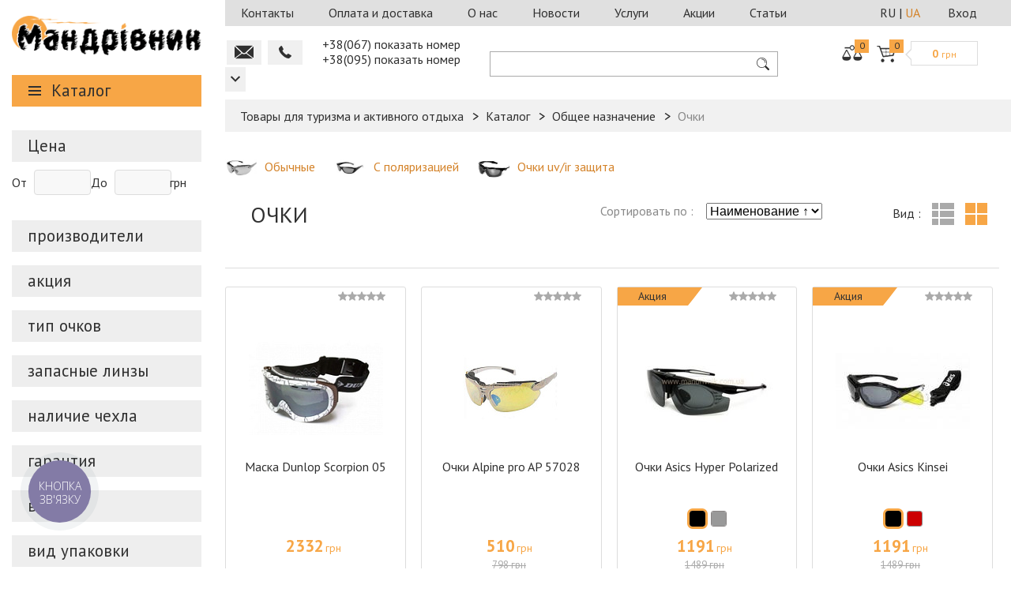

--- FILE ---
content_type: text/html; charset=UTF-8
request_url: https://www.mandrivnik.com.ua/catalog/ochki/
body_size: 189386
content:
<!DOCTYPE html>
<html lang="ru">
<head>
	<meta name="viewport" content="width=device-width, initial-scale=1.0">
    <link rel="alternate" hreflang="ru" href="https://www.mandrivnik.com.ua/catalog/ochki/" />
    <link rel="alternate" hreflang="uk" href="https://www.mandrivnik.com.ua/catalog/ochki/" />
    <link rel= "dns-prefetch" href="https://mandrivnik.odoo24.online" />
    <link rel= "preconnect" href="https://mandrivnik.odoo24.online" />

    <link rel="preload" href="https://mandrivnik.odoo24.online/im_livechat/external_lib.js" as="script" />
    <link rel="preload" href="https://mandrivnik.odoo24.online/im_livechat/loader/1" as="script" />

	<meta name="facebook-domain-verification" content="5rbq3z5aj2g7x1zvwbip3ewqxwz1l3" />	
    <meta property="og:image" content="">

	<link rel="amphtml" href="https://www.mandrivnik.com.ua/amp/catalog/ochki/">

	<link href='https://fonts.googleapis.com/css?family=PT+Sans:400,700,400italic,700italic&subset=latin,cyrillic' rel='stylesheet' type='text/css'>
						<script>window.dataLayer = window.dataLayer || [];</script>
    <script src="/bitrix/templates/main/js/jquery-2.1.4.min.js""></script>
	
    <script src="/bitrix/templates/main/js/jquery.maskedinput-1.2.2.js"></script>
    <script src="/bitrix/templates/main/js/jquery.formstyler.js"></script>
    <script src="/bitrix/templates/main/js/demo.js"></script>
    <script src="/bitrix/templates/main/js/range/jquery-ui-custom.js"></script>
    <script src="/bitrix/templates/main/js/jquery.elevatezoom.js"></script>
    <script src="/bitrix/templates/main/js/jquery.magnific-popup.js"></script>
    <script src="/share42/share42.js"></script>
    <script src="/bitrix/templates/main/js/social-likes.min.js"></script>
    <script src="/bitrix/templates/main/js/jquery.main.js"></script>

																
		<script>

		var pl_options = {
			pl_type: 1,
			pl_n1: "Три платежа",
			pl_n2: "Шесть платежей",
			pl_n3: "Десять платежей",
			pl_bc: "#4e6bb2",
		};

	</script>
        <!--for credit functionality?-->
	
	<title>Каталог Очки – Купить по выгодной цене в интернет магазине</title>

	
	<meta http-equiv="Content-Type" content="text/html; charset=UTF-8" />
<meta name="robots" content="index, follow" />
<meta name="keywords" content="Очки" />
<meta name="description" content="Купить Очки по доступной цене в интернет магазине Мандрівник. Каталог товаров с доставкой по всей Украине" />
<link rel="canonical" href="https://www.mandrivnik.com.ua/catalog/ochki/" />
<link href="/bitrix/js/main/core/css/core.css?16971876103963" type="text/css" rel="stylesheet" />



<link href="https://mandrivnik.odoo24.online/im_livechat/external_lib.css" type="text/css"  rel="stylesheet" />
<link href="/bitrix/js/ui/fonts/opensans/ui.font.opensans.css?16971876132003" type="text/css"  rel="stylesheet" />
<link href="/bitrix/js/main/popup/dist/main.popup.bundle.css?169718761326339" type="text/css"  rel="stylesheet" />
<link href="/bitrix/cache/css/s1/catalog/page_0fdd1e2b470e57aa44c3cac3847fd151/page_0fdd1e2b470e57aa44c3cac3847fd151_v1.css?17634083207162" type="text/css"  rel="stylesheet" />
<link href="/bitrix/cache/css/s1/catalog/default_291fc7bbbc34663e2c4c921dcd02707f/default_291fc7bbbc34663e2c4c921dcd02707f_v1.css?1763408313285" type="text/css"  rel="stylesheet" />
<link href="/bitrix/cache/css/s1/catalog/default_b64a81077dccae58a633b46802a50771/default_b64a81077dccae58a633b46802a50771_v1.css?1763408313272" type="text/css"  rel="stylesheet" />
<link href="/bitrix/cache/css/s1/catalog/default_bacbe2bd3cd2305333bad32fae8221c9/default_bacbe2bd3cd2305333bad32fae8221c9_v1.css?17634083133007" type="text/css"  rel="stylesheet" />
<link href="/bitrix/cache/css/s1/catalog/template_faad46c58dcc14865a77f88a5cf6bc5f/template_faad46c58dcc14865a77f88a5cf6bc5f_v1.css?1763408313196439" type="text/css"  data-template-style="true" rel="stylesheet" />
<script type="text/javascript">if(!window.BX)window.BX={};if(!window.BX.message)window.BX.message=function(mess){if(typeof mess==='object'){for(let i in mess) {BX.message[i]=mess[i];} return true;}};</script>
<script type="text/javascript">(window.BX||top.BX).message({'JS_CORE_LOADING':'Загрузка...','JS_CORE_NO_DATA':'- Нет данных -','JS_CORE_WINDOW_CLOSE':'Закрыть','JS_CORE_WINDOW_EXPAND':'Развернуть','JS_CORE_WINDOW_NARROW':'Свернуть в окно','JS_CORE_WINDOW_SAVE':'Сохранить','JS_CORE_WINDOW_CANCEL':'Отменить','JS_CORE_WINDOW_CONTINUE':'Продолжить','JS_CORE_H':'ч','JS_CORE_M':'м','JS_CORE_S':'с','JSADM_AI_HIDE_EXTRA':'Скрыть лишние','JSADM_AI_ALL_NOTIF':'Показать все','JSADM_AUTH_REQ':'Требуется авторизация!','JS_CORE_WINDOW_AUTH':'Войти','JS_CORE_IMAGE_FULL':'Полный размер'});</script>

<script type="text/javascript" src="/bitrix/js/main/core/core.js?1697187610544313"></script>

<script>BX.setJSList(['/bitrix/js/main/core/core_ajax.js','/bitrix/js/main/core/core_promise.js','/bitrix/js/main/polyfill/promise/js/promise.js','/bitrix/js/main/loadext/loadext.js','/bitrix/js/main/loadext/extension.js','/bitrix/js/main/polyfill/promise/js/promise.js','/bitrix/js/main/polyfill/find/js/find.js','/bitrix/js/main/polyfill/includes/js/includes.js','/bitrix/js/main/polyfill/matches/js/matches.js','/bitrix/js/ui/polyfill/closest/js/closest.js','/bitrix/js/main/polyfill/fill/main.polyfill.fill.js','/bitrix/js/main/polyfill/find/js/find.js','/bitrix/js/main/polyfill/matches/js/matches.js','/bitrix/js/main/polyfill/core/dist/polyfill.bundle.js','/bitrix/js/main/core/core.js','/bitrix/js/main/polyfill/intersectionobserver/js/intersectionobserver.js','/bitrix/js/main/lazyload/dist/lazyload.bundle.js','/bitrix/js/main/polyfill/core/dist/polyfill.bundle.js','/bitrix/js/main/parambag/dist/parambag.bundle.js']);
BX.setCSSList(['/bitrix/js/main/core/css/core.css','/bitrix/js/main/lazyload/dist/lazyload.bundle.css','/bitrix/js/main/parambag/dist/parambag.bundle.css']);</script>
<script type="text/javascript">(window.BX||top.BX).message({'LANGUAGE_ID':'ru','FORMAT_DATE':'DD.MM.YYYY','FORMAT_DATETIME':'DD.MM.YYYY HH:MI:SS','COOKIE_PREFIX':'BITRIX_SM','SERVER_TZ_OFFSET':'7200','SITE_ID':'s1','SITE_DIR':'/','USER_ID':'','SERVER_TIME':'1769514956','USER_TZ_OFFSET':'0','USER_TZ_AUTO':'Y','bitrix_sessid':'c4c890173e2e96e44ab1b3d2a2a80ff1'});</script>


<script type="text/javascript" src="/bitrix/js/main/core/core_fx.js?169718761016888"></script>
<script type="text/javascript" src="/bitrix/js/main/popup/dist/main.popup.bundle.js?1697187613103976"></script>
<script type="text/javascript">BX.setCSSList(['/bitrix/components/skalar/catalog/templates/catalog_custom/style.css','/bitrix/templates/.default/components/bitrix/catalog.smart.filter/custom/style.css','/bitrix/components/skalar/catalog/templates/catalog_custom/bitrix/catalog.section.list/.default/style.css','/bitrix/components/skalar/catalog/templates/catalog_custom/bitrix/catalog.section/.default/style.css','/bitrix/components/skalar/bestsellers/templates/.default/style.css','/bitrix/templates/main/css/jquery-ui.css','/bitrix/templates/main/css/magnific-popup.css','/bitrix/templates/main/css/social-likes_birman.css','/bitrix/templates/main/css/all.css','/bitrix/templates/main/template_styles.css','/bitrix/templates/.default/components/bitrix/menu/xlop_menu/style.css','/bitrix/templates/.default/components/bitrix/menu/static_header/style.css','/bitrix/templates/.default/components/bitrix/sale.basket.basket.small/header_basket/style.css','/bitrix/templates/.default/components/bitrix/search.title/header_search/style.css','/bitrix/templates/.default/components/bitrix/system.auth.form/header_auth/style.css','/bitrix/components/pai/set.language/templates/eshop/style.css','/bitrix/components/pai/set.language/templates/vertical/style.css','/bitrix/components/bitrix/socserv.auth.form/templates/flat/style.css']);</script>
<script type="text/javascript">
					(function () {
						"use strict";

						var counter = function ()
						{
							var cookie = (function (name) {
								var parts = ("; " + document.cookie).split("; " + name + "=");
								if (parts.length == 2) {
									try {return JSON.parse(decodeURIComponent(parts.pop().split(";").shift()));}
									catch (e) {}
								}
							})("BITRIX_CONVERSION_CONTEXT_s1");

							if (cookie && cookie.EXPIRE >= BX.message("SERVER_TIME"))
								return;

							var request = new XMLHttpRequest();
							request.open("POST", "/bitrix/tools/conversion/ajax_counter.php", true);
							request.setRequestHeader("Content-type", "application/x-www-form-urlencoded");
							request.send(
								"SITE_ID="+encodeURIComponent("s1")+
								"&sessid="+encodeURIComponent(BX.bitrix_sessid())+
								"&HTTP_REFERER="+encodeURIComponent(document.referrer)
							);
						};

						if (window.frameRequestStart === true)
							BX.addCustomEvent("onFrameDataReceived", counter);
						else
							BX.ready(counter);
					})();
				</script>
<script type="text/javascript">
          (function(d, w, s) {
          var widgetHash = 'ixxn970irjgjouchnt63', gcw = d.createElement(s); gcw.type = 'text/javascript'; gcw.async = true;
          gcw.src = '//widgets.binotel.com/getcall/widgets/'+ widgetHash +'.js';
          var sn = d.getElementsByTagName(s)[0]; sn.parentNode.insertBefore(gcw, sn);
          })(document, window, 'script');
    </script>
<meta property="ya:interaction" content="XML_FORM" />
<meta property="ya:interaction:url" content="https://www.mandrivnik.com.ua/catalog/ochki/?mode=xml" />
<link rel="next" href="https://www.mandrivnik.com.ua/catalog/ochki/?pagen_1=2">



<script type="text/javascript" src="/bitrix/templates/.default/components/bitrix/menu/xlop_menu/script.js?1552568360751"></script>
<script type="text/javascript" src="/bitrix/templates/.default/components/bitrix/catalog.compare.list/header_compare/script.js?15525683603120"></script>
<script type="text/javascript" src="/bitrix/components/bitrix/search.title/script.js?16971875979847"></script>
<script type="text/javascript" src="/bitrix/templates/.default/components/bitrix/search.title/header_search/script.js?1552568360112"></script>
<script type="text/javascript" src="/bitrix/templates/.default/components/bitrix/subscribe.form/mob_home_page_subscribe/script.js?15646468882000"></script>
<script type="text/javascript" src="/bitrix/templates/.default/components/bitrix/system.auth.form/header_auth/script.js?1552568360265"></script>
<script type="text/javascript" src="/bitrix/templates/.default/components/bitrix/catalog.smart.filter/custom/script.js?158615763613422"></script>
<script type="text/javascript" src="/bitrix/components/skalar/catalog/templates/catalog_custom/bitrix/catalog.section.list/.default/script.js?1552568360132"></script>
<script type="text/javascript" src="/bitrix/components/skalar/catalog/templates/catalog_custom/bitrix/catalog.section/.default/script.js?15525683609230"></script>
<script type="text/javascript" src="/bitrix/components/skalar/bestsellers/templates/.default/script.js?1552568360675"></script>
<script type="text/javascript">var _ba = _ba || []; _ba.push(["aid", "467903ed4ec6f29a6e1c1930a77939ef"]); _ba.push(["host", "www.mandrivnik.com.ua"]); (function() {var ba = document.createElement("script"); ba.type = "text/javascript"; ba.async = true;ba.src = (document.location.protocol == "https:" ? "https://" : "http://") + "bitrix.info/ba.js";var s = document.getElementsByTagName("script")[0];s.parentNode.insertBefore(ba, s);})();</script>



    <!-- Google Tag Manager -->
    <script>(function(w,d,s,l,i){w[l]=w[l]||[];w[l].push({'gtm.start':
                new Date().getTime(),event:'gtm.js'});var f=d.getElementsByTagName(s)[0],
            j=d.createElement(s),dl=l!='dataLayer'?'&l='+l:'';j.async=true;j.src=
            'https://www.googletagmanager.com/gtm.js?id='+i+dl;f.parentNode.insertBefore(j,f);
        })(window,document,'script','dataLayer','GTM-58WNRQ3');</script>
    <!-- End Google Tag Manager -->

<script>
	(function(i,s,o,g,r,a,m){i['GoogleAnalyticsObject']=r;i[r]=i[r]||function(){
  (i[r].q=i[r].q||[]).push(arguments)},i[r].l=1*new Date();a=s.createElement(o),
  m=s.getElementsByTagName(o)[0];a.async=1;a.src=g;m.parentNode.insertBefore(a,m)
  })(window,document,'script','https://www.google-analytics.com/analytics.js','ga');

  ga('create', 'UA-91741860-1', 'auto');
  ga('require', 'ec');
	  ga('send', 'pageview');
</script>
</head>
<body>
<!--fb sdk-->
<script>
  window.fbAsyncInit = function() {
	FB.init({
	  appId	  : '123338061619976',
	  xfbml	  : true,
	  version	: 'v2.10'
	});
	FB.AppEvents.logPageView();
  };

  (function(d, s, id){
	 var js, fjs = d.getElementsByTagName(s)[0];
	 if (d.getElementById(id)) {return;}
	 js = d.createElement(s); js.id = id;
	 js.src = "//connect.facebook.net/en_US/sdk.js";
	 fjs.parentNode.insertBefore(js, fjs);
   }(document, 'script', 'facebook-jssdk'));
</script>
<!---->
<!-- Google Tag Manager (noscript) -->
<noscript><iframe src="https://www.googletagmanager.com/ns.html?id=GTM-58WNRQ3"
height="0" width="0" style="display:none;visibility:hidden"></iframe></noscript>
<!-- End Google Tag Manager (noscript) -->
	<script type="text/javascript">
	var google_tag_params = {
	dynx_itemid: [
					'220920',					'183526',					'183533',					'206879',					'206880',					'183480',					'183481',					'183483',					'183484',					'183485',					'183486',					'183487'			],
	dynx_pagetype: 'catalog',
	dynx_totalvalue: [
					'2332',					'510',					'1191',					'1191',					'1191',					'960',					'1191',					'1191',					'1191',					'960',					'960',					'960'			],
	};
</script>
<script type="text/javascript">
	/* <![CDATA[ */
	var google_conversion_id = 857416896;
	var google_custom_params = window.google_tag_params;
	var google_remarketing_only = true;
	/* ]]> */
</script>
<script type="text/javascript" src="//www.googleadservices.com/pagead/conversion.js">
</script>

<noscript>
	<div style="display:inline;">
		<img height="1" width="1" style="border-style:none;" alt="" src="//googleads.g.doubleclick.net/pagead/viewthroughconversion/857416896/?guid=ON&amp;script=0"/>
	</div>
</noscript>
<div id="fb-root"></div>
<script>(function(d, s, id) {
		var js, fjs = d.getElementsByTagName(s)[0];
		if (d.getElementById(id)) return;
		js = d.createElement(s); js.id = id;
		js.src = "//connect.facebook.net/ru_RU/sdk.js#xfbml=1&version=v2.6";
		fjs.parentNode.insertBefore(js, fjs);
	}(document, 'script', 'facebook-jssdk'));
</script><!---------------------------->

<div id="wrapper">
    <div class="order-overlay"></div>
    <div class="main-holder">
        <aside id="sidebar">
            <div class="logo">
                <a href="/">
                    <img alt="Туристический интернет магазин «Мандрiвник»" src="/bitrix/templates/main/images/logo.png" title="Все для туризма">                </a>
            </div>
            
<div class="open-close catalog">
    <a class="op opener" href="javascript:void(0)">Каталог</a>
	<div class="slide">
		<nav class="navbar">
			<ul>
                <li>
                                            <a href="/brand/" class="root-item">Бренды</a>
                                                    <div class="drop">
                                <ul class="root-item">
                                                                            <li>
                                            <a href="/brand/4%20f/" >
                                                4 F                                            </a>
                                        </li>
                                                                            <li>
                                            <a href="/brand/Alexika/" >
                                                Alexika                                            </a>
                                        </li>
                                                                            <li>
                                            <a href="/brand/Craft/" >
                                                Craft                                            </a>
                                        </li>
                                                                            <li>
                                            <a href="/brand/Deuter/" >
                                                Deuter                                            </a>
                                        </li>
                                                                            <li>
                                            <a href="/brand/First%20Ascent/" >
                                                First Ascent                                            </a>
                                        </li>
                                                                            <li>
                                            <a href="/brand/Hannah/" >
                                                Hannah                                            </a>
                                        </li>
                                                                            <li>
                                            <a href="/brand/Lasting/" >
                                                Lasting                                            </a>
                                        </li>
                                                                            <li>
                                            <a href="/brand/Marmot/" >
                                                Marmot                                            </a>
                                        </li>
                                                                            <li>
                                            <a href="/brand/Milo/" >
                                                Milo                                            </a>
                                        </li>
                                                                            <li>
                                            <a href="/brand/Petzl/" >
                                                Petzl                                            </a>
                                        </li>
                                                                            <li>
                                            <a href="/brand/Pinguin/" >
                                                Pinguin                                            </a>
                                        </li>
                                                                            <li>
                                            <a href="/brand/Scarpa/" >
                                                Scarpa                                            </a>
                                        </li>
                                                                            <li>
                                            <a href="/brand/Singing%20rock/" >
                                                Singing rock                                            </a>
                                        </li>
                                                                            <li>
                                            <a href="/brand/Tatonka/" >
                                                Tatonka                                            </a>
                                        </li>
                                                                            <li>
                                            <a href="/brand/Terra%20Incognita/" >
                                                Terra Incognita                                            </a>
                                        </li>
                                                                            <li>
                                            <a href="/brand/Tramp/" >
                                                Tramp                                            </a>
                                        </li>
                                                                            <li>
                                            <a href="/brand/Travel-extreme/" >
                                                Travel-extreme                                            </a>
                                        </li>
                                                                            <li>
                                            <a href="/brand/" style="font-weight:bold">
                                                ВСЕ БРЕНДЫ                                            </a>
                                        </li>
                                                                    </ul>
                            </div>
                                                            </li>

	
	
	
					<li class="top-dr">
									<a href="/catalog/armiya-takticheskoe-snaryazhenie/" class="root-item">Тактическое снаряжение</a>
												<div class="drop"><ul class="root-item">
		
	
	

	
	
	
		
							<li>
											<a href="/catalog/poyasa-plitonoski-razgruzki/" class="item">Пояса, плитоноски, разгрузки</a>
														</li>
			
		
	
	

	
	
	
		
							<li>
											<a href="/catalog/podsumki-sumki/" class="item">Подсумки, сумки</a>
														</li>
			
		
	
	

	
	
	
		
							<li>
											<a href="/catalog/aptechki_1/" class="item">Аптечки</a>
														</li>
			
		
	
	

	
	
	
		
							<li>
											<a href="/catalog/ryukzaki_2/" class="item">Рюкзаки</a>
														</li>
			
		
	
	

	
	
	
		
							<li>
											<a href="/catalog/obuv_1/" class="item">Обувь</a>
														</li>
			
		
	
	

	
	
	
		
							<li>
											<a href="/catalog/odezhda_1/" class="item">Одежда</a>
														</li>
			
		
	
	

	
	
	
		
							<li>
											<a href="/catalog/optika/" class="item">Оптика</a>
														</li>
			
		
	
	

	
	
	
		
							<li>
											<a href="/catalog/coputstvuyushchie-tovary/" class="item">Cопутствующие товары</a>
														</li>
			
		
	
	

	
			</ul></div></li>	
	
					<li class="top-dr">
									<a href="/catalog/turizm/" class="root-item">Туризм</a>
												<div class="drop"><ul class="root-item">
		
	
	

	
	
	
		
							<li>
											<a href="/catalog/palatki/" class="item">Палатки</a>
														</li>
			
		
	
	

	
	
	
		
							<li>
											<a href="/catalog/tenty-shatry-podstilki/" class="item">Тенты, шатры, подстилки</a>
														</li>
			
		
	
	

	
	
	
		
							<li>
											<a href="/catalog/ryukzaki/" class="item">Рюкзаки</a>
														</li>
			
		
	
	

	
	
	
		
							<li>
											<a href="/catalog/spalniki/" class="item">Спальники</a>
														</li>
			
		
	
	

	
	
	
		
							<li>
											<a href="/catalog/kovriki-sidushki/" class="item">Коврики, сидушки</a>
														</li>
			
		
	
	

	
	
	
		
							<li>
											<a href="/catalog/kempingovaya-mebel/" class="item">Кемпинговая мебель</a>
														</li>
			
		
	
	

	
	
	
		
							<li>
											<a href="/catalog/sanuzel/" class="item">Санузел</a>
														</li>
			
		
	
	

	
	
	
		
							<li>
											<a href="/catalog/aksessuary_t/" class="item">Аксессуары</a>
														</li>
			
		
	
	

	
			</ul></div></li>	
	
					<li class="top-dr">
									<a href="/catalog/alpinizm/" class="root-item">Альпинизм</a>
												<div class="drop"><ul class="root-item">
		
	
	

	
	
	
		
							<li>
											<a href="/catalog/veryevki/" class="item">Верёвки</a>
														</li>
			
		
	
	

	
	
	
		
							<li>
											<a href="/catalog/strakhovochnye-sistemy/" class="item">Страховочные системы</a>
														</li>
			
		
	
	

	
	
	
		
							<li>
											<a href="/catalog/ustroystva-strakhovochnye-spuskovye/" class="item">Устройства страховочные, спусковые</a>
														</li>
			
		
	
	

	
	
	
		
							<li>
											<a href="/catalog/zazhimy_1/" class="item">Зажимы</a>
														</li>
			
		
	
	

	
	
	
		
							<li>
											<a href="/catalog/bloki-roliki/" class="item">Блоки, ролики</a>
														</li>
			
		
	
	

	
	
	
		
							<li>
											<a href="/catalog/karabiny_1/" class="item">Карабины</a>
														</li>
			
		
	
	

	
	
	
		
							<li>
											<a href="/catalog/ottyazhki-petli/" class="item">Оттяжки, петли</a>
														</li>
			
		
	
	

	
	
	
		
							<li>
											<a href="/catalog/samostrakhovki-pedali/" class="item">Самостраховки, педали</a>
														</li>
			
		
	
	

	
	
	
		
							<li>
											<a href="/catalog/ledovoe-snaryazhenie/" class="item">Ледовое снаряжение</a>
														</li>
			
		
	
	

	
	
	
		
							<li>
											<a href="/catalog/kaski_1/" class="item">Каски</a>
														</li>
			
		
	
	

	
	
	
		
							<li>
											<a href="/catalog/magneziya/" class="item">Магнезия</a>
														</li>
			
		
	
	

	
	
	
		
							<li>
											<a href="/catalog/aksessuary_a/" class="item">Аксессуары</a>
														</li>
			
		
	
	

	
			</ul></div></li>	
	
					<li class="top-dr">
									<a href="/catalog/odezhda/" class="root-item">Одежда</a>
												<div class="drop"><ul class="root-item">
		
	
	

	
	
	
		
							<li>
											<a href="/catalog/uteplyennaya-i-pukhovaya/" class="item">Утеплённая и пуховая</a>
														</li>
			
		
	
	

	
	
	
		
							<li>
											<a href="/catalog/shtormovki-vetrovki/" class="item">Штормовки, ветровки</a>
														</li>
			
		
	
	

	
	
	
		
							<li>
											<a href="/catalog/bryuki-shtany/" class="item">Брюки, штаны</a>
														</li>
			
		
	
	

	
	
	
		
							<li>
											<a href="/catalog/shorty-bridzhi/" class="item">Шорты, бриджи</a>
														</li>
			
		
	
	

	
	
	
		
							<li>
											<a href="/catalog/kofty-svitera-tolstovki/" class="item">Кофты, свитера, толстовки</a>
														</li>
			
		
	
	

	
	
	
		
							<li>
											<a href="/catalog/futbolki-topy-mayki/" class="item">Футболки, топы, майки</a>
														</li>
			
		
	
	

	
	
	
		
							<li>
											<a href="/catalog/rubashki/" class="item">Рубашки</a>
														</li>
			
		
	
	

	
	
	
		
							<li>
											<a href="/catalog/termobelye/" class="item">Термобельё</a>
														</li>
			
		
	
	

	
	
	
		
							<li>
											<a href="/catalog/golovnye-ubory/" class="item">Головные уборы</a>
														</li>
			
		
	
	

	
	
	
		
							<li>
											<a href="/catalog/bafy-sharfy/" class="item">Бафы, шарфы</a>
														</li>
			
		
	
	

	
	
	
		
							<li>
											<a href="/catalog/balaklavy-maski-zashchitnye/" class="item">Балаклавы, маски защитные</a>
														</li>
			
		
	
	

	
	
	
		
							<li>
											<a href="/catalog/varezhki-perchatki/" class="item">Варежки, перчатки</a>
														</li>
			
		
	
	

	
	
	
		
							<li>
											<a href="/catalog/noski/" class="item">Носки</a>
														</li>
			
		
	
	

	
	
	
		
							<li>
											<a href="/catalog/poncho-plashchi/" class="item">Пончо, плащи</a>
														</li>
			
		
	
	

	
	
	
		
							<li>
											<a href="/catalog/ukhod-za-odezhdoy/" class="item">Уход за одеждой</a>
														</li>
			
		
	
	

	
			</ul></div></li>	
	
					<li class="top-dr">
									<a href="/catalog/obuv/" class="root-item">Обувь</a>
												<div class="drop"><ul class="root-item">
		
	
	

	
	
	
		
							<li>
											<a href="/catalog/botinki/" class="item">Ботинки</a>
														</li>
			
		
	
	

	
	
	
		
							<li>
											<a href="/catalog/krossovki/" class="item">Кроссовки</a>
														</li>
			
		
	
	

	
	
	
		
							<li>
											<a href="/catalog/sandali/" class="item">Сандали</a>
														</li>
			
		
	
	

	
	
	
		
							<li>
											<a href="/catalog/tapki-vetnamki/" class="item">Тапки, вьетнамки</a>
														</li>
			
		
	
	

	
	
	
		
							<li>
											<a href="/catalog/skalnye-tufli/" class="item">Скальные туфли</a>
														</li>
			
		
	
	

	
	
	
		
							<li>
											<a href="/catalog/bakhily/" class="item">Бахилы</a>
														</li>
			
		
	
	

	
	
	
		
							<li>
											<a href="/catalog/ukhod-za-obuvyu/" class="item">Уход за обувью</a>
														</li>
			
		
	
	

	
	
	
		
							<li>
											<a href="/catalog/soputstvuyushchie/" class="item">Сопутствующие</a>
														</li>
			
		
	
	

	
			</ul></div></li>	
	
					<li class="top-dr">
									<a href="/catalog/aktivnyy-otdykh/" class="root-item">Активный отдых</a>
												<div class="drop"><ul class="root-item">
		
	
	

	
	
	
		
							<li>
											<a href="/catalog/trekingovye-palki/" class="item">Трекинговые палки</a>
														</li>
			
		
	
	

	
	
	
		
							<li>
											<a href="/catalog/sleklayny/" class="item">Слеклайны</a>
														</li>
			
		
	
	

	
	
	
		
							<li>
											<a href="/catalog/instrumenty/" class="item">Инструменты</a>
														</li>
			
		
	
	

	
	
	
		
							<li>
											<a href="/catalog/produkty/" class="item">Туристическая еда</a>
														</li>
			
		
	
	

	
	
	
		
							<li>
											<a href="/catalog/nozhi/" class="item">Ножи</a>
														</li>
			
		
	
	

	
	
	
		
							<li>
											<a href="/catalog/kompasy/" class="item">Компасы</a>
														</li>
			
		
	
	

	
	
	
		
							<li>
											<a href="/catalog/obogrevateli/" class="item">Обогреватели</a>
														</li>
			
		
	
	

	
	
	
		
							<li>
											<a href="/catalog/soputstvuyushchie_1/" class="item">Сопутствующие</a>
														</li>
			
		
	
	

	
			</ul></div></li>	
	
					<li class="bt-dr">
									<a href="/catalog/kukhnya/" class="root-item">Кухня</a>
												<div class="drop"><ul class="root-item">
		
	
	

	
	
	
		
							<li>
											<a href="/catalog/vsye-dlya-piknika/" class="item">Всё для пикника</a>
														</li>
			
		
	
	

	
	
	
		
							<li>
											<a href="/catalog/plity-pechki/" class="item">Плиты, печки</a>
														</li>
			
		
	
	

	
	
	
		
							<li>
											<a href="/catalog/gorelki-grili/" class="item">Горелки, грили</a>
														</li>
			
		
	
	

	
	
	
		
							<li>
											<a href="/catalog/rezaki-payalniki/" class="item">Резаки, паяльники</a>
														</li>
			
		
	
	

	
	
	
		
							<li>
											<a href="/catalog/stolovye-pribory/" class="item">Столовые приборы</a>
														</li>
			
		
	
	

	
	
	
		
							<li>
											<a href="/catalog/kruzhki-stakany-stopki/" class="item">Кружки, стаканы, стопки</a>
														</li>
			
		
	
	

	
	
	
		
							<li>
											<a href="/catalog/sistemy-integrirovannye/" class="item">Системы интегрированные</a>
														</li>
			
		
	
	

	
	
	
		
							<li>
											<a href="/catalog/miski-boksy-tarelki/" class="item">Миски, боксы, тарелки</a>
														</li>
			
		
	
	

	
	
	
		
							<li>
											<a href="/catalog/chayniki-skovorodki/" class="item">Чайники, сковородки</a>
														</li>
			
		
	
	

	
	
	
		
							<li>
											<a href="/catalog/nabory-turisticheskoy-posudy/" class="item">Наборы туристической посуды</a>
														</li>
			
		
	
	

	
	
	
		
							<li>
											<a href="/catalog/kotly-kastryuli/" class="item">Котлы, кастрюли</a>
														</li>
			
		
	
	

	
	
	
		
							<li>
											<a href="/catalog/termoproduktsiya/" class="item">Термопродукция</a>
														</li>
			
		
	
	

	
	
	
		
							<li>
											<a href="/catalog/termosy/" class="item">Термосы</a>
														</li>
			
		
	
	

	
	
	
		
							<li>
											<a href="/catalog/flyagi/" class="item">Фляги</a>
														</li>
			
		
	
	

	
	
	
		
							<li>
											<a href="/catalog/kanistry-yemkosti/" class="item">Канистры, ёмкости</a>
														</li>
			
		
	
	

	
	
	
		
							<li>
											<a href="/catalog/aksessuary-dlya-kukhni/" class="item">Аксессуары для кухни</a>
														</li>
			
		
	
	

	
			</ul></div></li>	
	
					<li class="bt-dr">
									<a href="/catalog/obshchee-naznachenie/" class="root-item">Общее назначение</a>
												<div class="drop"><ul class="root-item">
		
	
	

	
	
	
		
							<li>
											<a href="/catalog/zaryadnye-ustroystva/" class="item">Зарядные устройства</a>
														</li>
			
		
	
	

	
	
	
		
							<li>
											<a href="/catalog/polotentsa_1/" class="item">Полотенца</a>
														</li>
			
		
	
	

	
	
	
		
							<li>
											<a href="/catalog/pitevye-sistemy/" class="item">Питьевые системы</a>
														</li>
			
		
	
	

	
	
	
		
							<li>
											<a href="/catalog/sredstva-po-ukhodu/" class="item">Средства по уходу</a>
														</li>
			
		
	
	

	
	
	
		
							<li>
											<a href="/catalog/sredstva-gigieny/" class="item">Средства гигиены</a>
														</li>
			
		
	
	

	
	
	
		
							<li>
											<a href="/catalog/fonari/" class="item">Фонари</a>
														</li>
			
		
	
	

	
	
	
		
							<li>
											<a href="/catalog/lampy-komplektuyushchie/" class="item">Лампы, комплектующие</a>
														</li>
			
		
	
	

	
	
	
		
							<li>
											<span class="item-selected">Очки</span>
														</li>
			
		
	
	

	
	
	
		
							<li>
											<a href="/catalog/karty/" class="item">Карты</a>
														</li>
			
		
	
	

	
	
	
		
							<li>
											<a href="/catalog/literatura/" class="item">Литература</a>
														</li>
			
		
	
	

	
	
	
		
							<li>
											<a href="/catalog/sporttovary/" class="item">Спорттовары</a>
														</li>
			
		
	
	

	
	
	
		
							<li>
											<a href="/catalog/nagraditelnaya-atributika/" class="item">Наградительная атрибутика</a>
														</li>
			
		
	
	

	
			</ul></div></li>	
	
					<li class="bt-dr">
									<a href="/catalog/aksessuary_2/" class="root-item">Аксессуары</a>
												<div class="drop"><ul class="root-item">
		
	
	

	
	
	
		
							<li>
											<a href="/catalog/sumki/" class="item">Сумки</a>
														</li>
			
		
	
	

	
	
	
		
							<li>
											<a href="/catalog/aptechki/" class="item">Аптечки</a>
														</li>
			
		
	
	

	
	
	
		
							<li>
											<a href="/catalog/koshelki/" class="item">Кошельки</a>
														</li>
			
		
	
	

	
	
	
		
							<li>
											<a href="/catalog/kosmetichki/" class="item">Косметички</a>
														</li>
			
		
	
	

	
	
	
		
							<li>
											<a href="/catalog/podushki-podgolovniki/" class="item">Подушки, подголовники</a>
														</li>
			
		
	
	

	
	
	
		
							<li>
											<a href="/catalog/chekhly/" class="item">Чехлы</a>
														</li>
			
		
	
	

	
	
	
		
							<li>
											<a href="/catalog/poyasa-remni/" class="item">Пояса, ремни</a>
														</li>
			
		
	
	

	
	
	
		
							<li>
											<a href="/catalog/suveniry-i-podarki/" class="item">Сувениры и подарки</a>
														</li>
			
		
	
	

	
	
	
		
							<li>
											<a href="/catalog/furnitura/" class="item">Фурнитура</a>
														</li>
			
		
	
	

	
	
	
		
							<li>
											<a href="/catalog/izolon/" class="item">Изолон</a>
														</li>
			
		
	
	

	
	
	
		
							<li>
											<a href="/catalog/tkani-materialy/" class="item">Ткани, материалы</a>
														</li>
			
		
	
	

	
	
	
		
							<li>
											<a href="/catalog/raznoe/" class="item">Разное</a>
														</li>
			
		
	
	

	
			</ul></div></li>	
	
					<li class="bt-dr">
									<a href="/catalog/zimniy-otdykh/" class="root-item">Зимний отдых</a>
												<div class="drop"><ul class="root-item">
		
	
	

	
	
	
		
							<li>
											<a href="/catalog/shlemy/" class="item">Шлемы</a>
														</li>
			
		
	
	

	
	
	
		
							<li>
											<a href="/catalog/maski/" class="item">Маски</a>
														</li>
			
		
	
	

	
	
	
		
							<li>
											<a href="/catalog/lyzhi-konki-sanki/" class="item">Лыжи, коньки, санки</a>
														</li>
			
		
	
	

	
	
	
		
							<li>
											<a href="/catalog/zimnie-aksessuary/" class="item">Зимние аксессуары</a>
														</li>
			
		
	
	

	
			</ul></div></li>	
	
					<li class="bt-dr">
									<a href="/catalog/voda-plyazh/" class="root-item">Вода, пляж</a>
												<div class="drop"><ul class="root-item">
		
	
	

	
	
	
		
							<li>
											<a href="/catalog/plavsredstva-obolochky/" class="item">Плавсредства, оболочки</a>
														</li>
			
		
	
	

	
	
	
		
							<li>
											<a href="/catalog/vodonepronitsaemye-tovary/" class="item">Водонепроницаемые товары</a>
														</li>
			
		
	
	

	
	
	
		
							<li>
											<a href="/catalog/plavanie-dayving/" class="item">Плавание, дайвинг</a>
														</li>
			
		
	
	

	
	
	
		
							<li>
											<a href="/catalog/naduvnye-izdeliya-nasosy/" class="item">Надувные изделия, насосы</a>
														</li>
			
		
	
	

	
			</ul></div></li>	
	
					<li class="bt-dr">
									<a href="/catalog/veloturizm/" class="root-item">Велотуризм</a>
												<div class="drop"><ul class="root-item">
		
	
	

	
	
	
		
							<li>
											<a href="/catalog/veloryukzaki/" class="item">Велорюкзаки</a>
														</li>
			
		
	
	

	
	
	
		
							<li>
											<a href="/catalog/velosumki/" class="item">Велосумки</a>
														</li>
			
		
	
	

	
	
	
		
							<li>
											<a href="/catalog/veloodezhda/" class="item">Велоодежда</a>
														</li>
			
		
	
	

	
	
	
		
							<li>
											<a href="/catalog/aksessuary_3/" class="item">Аксессуары</a>
														</li>
			
		
	
	

	
			</ul></div></li>	
	
					<li class="bt-dr">
									<a href="/catalog/prokatnoe-snaryazhenie/" class="root-item">Прокатное снаряжение</a>
												<div class="drop"><ul class="root-item">
		
	
	

	
	
	
		
							<li>
											<a href="/catalog/baydarki-germy/" class="item">Байдарки, гермы</a>
														</li>
			
		
	
	

	
	
	
		
							<li>
											<a href="/catalog/palatki-tenty-shatry/" class="item">Палатки, тенты, шатры</a>
														</li>
			
		
	
	

	
	
	
		
							<li>
											<a href="/catalog/ryukzaki_1/" class="item">Рюкзаки</a>
														</li>
			
		
	
	

	
	
	
		
							<li>
											<a href="/catalog/spalniki-kovriki/" class="item">Спальники, коврики</a>
														</li>
			
		
	
	

	
	
	
		
							<li>
											<a href="/catalog/alpsnaryazhenie/" class="item">Альпснаряжение</a>
														</li>
			
		
	
	

	
	
	
		
							<li>
											<a href="/catalog/kukhnya-kostyer/" class="item">Кухня, костёр</a>
														</li>
			
		
	
	

	
	
	
		
							<li>
											<a href="/catalog/dopolnitelnoe/" class="item">Дополнительное</a>
														</li>
			
		
	
	

	
	
	
		
							<li>
											<a href="/catalog/zimnee-snaryazhenie/" class="item">Зимнее снаряжение</a>
														</li>
			
		
	
	

	</ul></div></li>
				</ul>
		</nav>
	</div>
</div>
            <a id="filt-ref" href="">
<div id="filt-res" class="abs-div">
	<span id="filt-find-num"></span>
	<span>[Показать]</span>
</div>
</a>

<div class="mob-wrapper filt-hidden">
<div class="flt-switch"><img class="arrow" src="/upload/images/uar.png" alt=""/><span class="flt-title">&nbsp;Фильтр</span></div>
<div class="flt-form-wrapper">
<form name="_form" action="/catalog/ochki/" method="get" class="ch-form smartfilter">
<!--
	<input type="hidden" name="" id="" value="" />
-->			<input type="hidden" name="brand" value="N"/>
		    				<div class="sb-box flt">
				<div class="promo-t fltr"><div class="head-h2">Цена</div></div>
                <div class="range-slider" style="margin: 10px 15px 10px 15px"></div>
                <div class="range" style="white-space: nowrap;">
                    <div class="left">
                        <span>От</span>

                        <input
                            class="min-price amount min"
                            type="text"
                            name="arrFilter_P1_MIN"
                            id="arrFilter_P1_MIN"
                            value=""
                            min="90"
                            size="5"
                        />
                    </div>
                    <div class="right">
                        <span>До</span>
                        <input
                            class="max-price amount max"
                            type="text"
                            name="arrFilter_P1_MAX"
                            id="arrFilter_P1_MAX"
                            value=""
                            max="6132"
                            size="5"
                        />
                    </div>
                    <span class="rate-txt" >грн</span>
                </div>
			</div>
		
						<div class="sb-box" style="padding: 2px 0 0 0; ">
			<div class="promo-t fltr">
				<div class="head-h2" style="display: inline-block;">производители  </div>
            </div>
			<fieldset style="display:none" >
																		<div class="row">
                        <div class="row-line">
						<label data-role="label_arrFilter_237_2364940102" class="bx-filter-param-label lb  " for="arrFilter_237_2364940102">

                                <input
                                    type="checkbox"
                                    value="Y"
                                    name="arrFilter_237_2364940102"
                                    id="arrFilter_237_2364940102"
                                    data-brand = "9043"
                                                                        data-combo = '237_Alpine pro'
                                    data-paramid = '237'
                                    data-valid = '9043'
                                />
                            <span class="bx-filter-param-text" title="Alpine pro">Alpine pro<!-- (<span data-role="count_"></span>)-->                            </span>
						</label>
                        </div>
					</div>
														<div class="row">
                        <div class="row-line">
						<label data-role="label_arrFilter_237_2342247263" class="bx-filter-param-label lb  " for="arrFilter_237_2342247263">

                                <input
                                    type="checkbox"
                                    value="Y"
                                    name="arrFilter_237_2342247263"
                                    id="arrFilter_237_2342247263"
                                    data-brand = "9047"
                                                                        data-combo = '237_Asics'
                                    data-paramid = '237'
                                    data-valid = '9047'
                                />
                            <span class="bx-filter-param-text" title="Asics">Asics<!-- (<span data-role="count_"></span>)-->                            </span>
						</label>
                        </div>
					</div>
														<div class="row">
                        <div class="row-line">
						<label data-role="label_arrFilter_237_1814296152" class="bx-filter-param-label lb  " for="arrFilter_237_1814296152">

                                <input
                                    type="checkbox"
                                    value="Y"
                                    name="arrFilter_237_1814296152"
                                    id="arrFilter_237_1814296152"
                                    data-brand = "9049"
                                                                        data-combo = '237_AVK'
                                    data-paramid = '237'
                                    data-valid = '9049'
                                />
                            <span class="bx-filter-param-text" title="AVK">AVK<!-- (<span data-role="count_"></span>)-->                            </span>
						</label>
                        </div>
					</div>
														<div class="row">
                        <div class="row-line">
						<label data-role="label_arrFilter_237_2696317084" class="bx-filter-param-label lb  " for="arrFilter_237_2696317084">

                                <input
                                    type="checkbox"
                                    value="Y"
                                    name="arrFilter_237_2696317084"
                                    id="arrFilter_237_2696317084"
                                    data-brand = "9077"
                                                                        data-combo = '237_Dunlop'
                                    data-paramid = '237'
                                    data-valid = '9077'
                                />
                            <span class="bx-filter-param-text" title="Dunlop">Dunlop<!-- (<span data-role="count_"></span>)-->                            </span>
						</label>
                        </div>
					</div>
														<div class="row">
                        <div class="row-line">
						<label data-role="label_arrFilter_237_2657059043" class="bx-filter-param-label lb  " for="arrFilter_237_2657059043">

                                <input
                                    type="checkbox"
                                    value="Y"
                                    name="arrFilter_237_2657059043"
                                    id="arrFilter_237_2657059043"
                                    data-brand = "9102"
                                                                        data-combo = '237_Hi-Tec'
                                    data-paramid = '237'
                                    data-valid = '9102'
                                />
                            <span class="bx-filter-param-text" title="Hi-Tec">Hi-Tec<!-- (<span data-role="count_"></span>)-->                            </span>
						</label>
                        </div>
					</div>
														<div class="row">
                        <div class="row-line">
						<label data-role="label_arrFilter_237_2123000317" class="bx-filter-param-label lb  " for="arrFilter_237_2123000317">

                                <input
                                    type="checkbox"
                                    value="Y"
                                    name="arrFilter_237_2123000317"
                                    id="arrFilter_237_2123000317"
                                    data-brand = "9108"
                                                                        data-combo = '237_Julbo'
                                    data-paramid = '237'
                                    data-valid = '9108'
                                />
                            <span class="bx-filter-param-text" title="Julbo">Julbo<!-- (<span data-role="count_"></span>)-->                            </span>
						</label>
                        </div>
					</div>
														<div class="row">
                        <div class="row-line">
						<label data-role="label_arrFilter_237_1578049440" class="bx-filter-param-label lb  " for="arrFilter_237_1578049440">

                                <input
                                    type="checkbox"
                                    value="Y"
                                    name="arrFilter_237_1578049440"
                                    id="arrFilter_237_1578049440"
                                    data-brand = "21094"
                                                                        data-combo = '237_Lynx'
                                    data-paramid = '237'
                                    data-valid = '21094'
                                />
                            <span class="bx-filter-param-text" title="Lynx">Lynx<!-- (<span data-role="count_"></span>)-->                            </span>
						</label>
                        </div>
					</div>
														<div class="row">
                        <div class="row-line">
						<label data-role="label_arrFilter_237_746291866" class="bx-filter-param-label lb  " for="arrFilter_237_746291866">

                                <input
                                    type="checkbox"
                                    value="Y"
                                    name="arrFilter_237_746291866"
                                    id="arrFilter_237_746291866"
                                    data-brand = "9131"
                                                                        data-combo = '237_New Balance'
                                    data-paramid = '237'
                                    data-valid = '9131'
                                />
                            <span class="bx-filter-param-text" title="New Balance">New Balance<!-- (<span data-role="count_"></span>)-->                            </span>
						</label>
                        </div>
					</div>
														<div class="row">
                        <div class="row-line">
						<label data-role="label_arrFilter_237_3073666425" class="bx-filter-param-label lb  " for="arrFilter_237_3073666425">

                                <input
                                    type="checkbox"
                                    value="Y"
                                    name="arrFilter_237_3073666425"
                                    id="arrFilter_237_3073666425"
                                    data-brand = "9232"
                                                                        data-combo = '237_Украина'
                                    data-paramid = '237'
                                    data-valid = '9232'
                                />
                            <span class="bx-filter-param-text" title="Украина">Украина<!-- (<span data-role="count_"></span>)-->                            </span>
						</label>
                        </div>
					</div>
														<div class="row">
                        <div class="row-line">
						<label data-role="label_arrFilter_237_404339130" class="bx-filter-param-label lb  " for="arrFilter_237_404339130">

                                <input
                                    type="checkbox"
                                    value="Y"
                                    name="arrFilter_237_404339130"
                                    id="arrFilter_237_404339130"
                                    data-brand = "34856"
                                                                        data-combo = '237_Global Vision'
                                    data-paramid = '237'
                                    data-valid = '34856'
                                />
                            <span class="bx-filter-param-text" title="Global Vision">Global Vision<!-- (<span data-role="count_"></span>)-->                            </span>
						</label>
                        </div>
					</div>
														<div class="row">
                        <div class="row-line">
						<label data-role="label_arrFilter_237_1864272172" class="bx-filter-param-label lb  " for="arrFilter_237_1864272172">

                                <input
                                    type="checkbox"
                                    value="Y"
                                    name="arrFilter_237_1864272172"
                                    id="arrFilter_237_1864272172"
                                    data-brand = "34857"
                                                                        data-combo = '237_Pyramex'
                                    data-paramid = '237'
                                    data-valid = '34857'
                                />
                            <span class="bx-filter-param-text" title="Pyramex">Pyramex<!-- (<span data-role="count_"></span>)-->                            </span>
						</label>
                        </div>
					</div>
												</fieldset>
        </div>

					<div class="sb-box" style="padding: 2px 0 0 0; ">
			<div class="promo-t fltr">
				<div class="head-h2" style="display: inline-block;">акция  </div>
            </div>
			<fieldset style="display:none" >
																		<div class="row">
                        <div class="row-line">
						<label data-role="label_arrFilter_235_869211637" class="bx-filter-param-label lb  " for="arrFilter_235_869211637">

                                <input
                                    type="checkbox"
                                    value="Y"
                                    name="arrFilter_235_869211637"
                                    id="arrFilter_235_869211637"
                                    data-brand = "9025"
                                                                        data-combo = '235_Да'
                                    data-paramid = '235'
                                    data-valid = '9025'
                                />
                            <span class="bx-filter-param-text" title="Да">Да<!-- (<span data-role="count_"></span>)-->                            </span>
						</label>
                        </div>
					</div>
												</fieldset>
        </div>

					<div class="sb-box" style="padding: 2px 0 0 0; ">
			<div class="promo-t fltr">
				<div class="head-h2" style="display: inline-block;">тип очков </div>
            </div>
			<fieldset style="display:none" >
																		<div class="row">
                        <div class="row-line">
						<label data-role="label_arrFilter_746_2083160956" class="bx-filter-param-label lb  " for="arrFilter_746_2083160956">

                                <input
                                    type="checkbox"
                                    value="Y"
                                    name="arrFilter_746_2083160956"
                                    id="arrFilter_746_2083160956"
                                    data-brand = "15292"
                                                                        data-combo = '746_обычные'
                                    data-paramid = '746'
                                    data-valid = '15292'
                                />
                            <span class="bx-filter-param-text" title="обычные">обычные<!-- (<span data-role="count_"></span>)-->                            </span>
						</label>
                        </div>
					</div>
														<div class="row">
                        <div class="row-line">
						<label data-role="label_arrFilter_746_2504599113" class="bx-filter-param-label lb  " for="arrFilter_746_2504599113">

                                <input
                                    type="checkbox"
                                    value="Y"
                                    name="arrFilter_746_2504599113"
                                    id="arrFilter_746_2504599113"
                                    data-brand = "15294"
                                                                        data-combo = '746_с поляризацией'
                                    data-paramid = '746'
                                    data-valid = '15294'
                                />
                            <span class="bx-filter-param-text" title="с поляризацией">с поляризацией<!-- (<span data-role="count_"></span>)-->                            </span>
						</label>
                        </div>
					</div>
														<div class="row">
                        <div class="row-line">
						<label data-role="label_arrFilter_746_4209393875" class="bx-filter-param-label lb  " for="arrFilter_746_4209393875">

                                <input
                                    type="checkbox"
                                    value="Y"
                                    name="arrFilter_746_4209393875"
                                    id="arrFilter_746_4209393875"
                                    data-brand = "16876"
                                                                        data-combo = '746_UV/IR защита'
                                    data-paramid = '746'
                                    data-valid = '16876'
                                />
                            <span class="bx-filter-param-text" title="UV/IR защита">UV/IR защита<!-- (<span data-role="count_"></span>)-->                            </span>
						</label>
                        </div>
					</div>
												</fieldset>
        </div>

					<div class="sb-box" style="padding: 2px 0 0 0; ">
			<div class="promo-t fltr">
				<div class="head-h2" style="display: inline-block;">запасные линзы </div>
            </div>
			<fieldset style="display:none" >
																		<div class="row">
                        <div class="row-line">
						<label data-role="label_arrFilter_675_1505888328" class="bx-filter-param-label lb  " for="arrFilter_675_1505888328">

                                <input
                                    type="checkbox"
                                    value="Y"
                                    name="arrFilter_675_1505888328"
                                    id="arrFilter_675_1505888328"
                                    data-brand = "13671"
                                                                        data-combo = '675_нет'
                                    data-paramid = '675'
                                    data-valid = '13671'
                                />
                            <span class="bx-filter-param-text" title="нет">нет<!-- (<span data-role="count_"></span>)-->                            </span>
						</label>
                        </div>
					</div>
														<div class="row">
                        <div class="row-line">
						<label data-role="label_arrFilter_675_3234552306" class="bx-filter-param-label lb  " for="arrFilter_675_3234552306">

                                <input
                                    type="checkbox"
                                    value="Y"
                                    name="arrFilter_675_3234552306"
                                    id="arrFilter_675_3234552306"
                                    data-brand = "13672"
                                                                        data-combo = '675_есть'
                                    data-paramid = '675'
                                    data-valid = '13672'
                                />
                            <span class="bx-filter-param-text" title="есть">есть<!-- (<span data-role="count_"></span>)-->                            </span>
						</label>
                        </div>
					</div>
												</fieldset>
        </div>

					<div class="sb-box" style="padding: 2px 0 0 0; ">
			<div class="promo-t fltr">
				<div class="head-h2" style="display: inline-block;">наличие чехла </div>
            </div>
			<fieldset style="display:none" >
																		<div class="row">
                        <div class="row-line">
						<label data-role="label_arrFilter_748_3958921972" class="bx-filter-param-label lb  " for="arrFilter_748_3958921972">

                                <input
                                    type="checkbox"
                                    value="Y"
                                    name="arrFilter_748_3958921972"
                                    id="arrFilter_748_3958921972"
                                    data-brand = "15299"
                                                                        data-combo = '748_без чехла'
                                    data-paramid = '748'
                                    data-valid = '15299'
                                />
                            <span class="bx-filter-param-text" title="без чехла">без чехла<!-- (<span data-role="count_"></span>)-->                            </span>
						</label>
                        </div>
					</div>
														<div class="row">
                        <div class="row-line">
						<label data-role="label_arrFilter_748_1109668654" class="bx-filter-param-label lb  " for="arrFilter_748_1109668654">

                                <input
                                    type="checkbox"
                                    value="Y"
                                    name="arrFilter_748_1109668654"
                                    id="arrFilter_748_1109668654"
                                    data-brand = "15300"
                                                                        data-combo = '748_мягкий чехол'
                                    data-paramid = '748'
                                    data-valid = '15300'
                                />
                            <span class="bx-filter-param-text" title="мягкий чехол">мягкий чехол<!-- (<span data-role="count_"></span>)-->                            </span>
						</label>
                        </div>
					</div>
														<div class="row">
                        <div class="row-line">
						<label data-role="label_arrFilter_748_891487160" class="bx-filter-param-label lb  " for="arrFilter_748_891487160">

                                <input
                                    type="checkbox"
                                    value="Y"
                                    name="arrFilter_748_891487160"
                                    id="arrFilter_748_891487160"
                                    data-brand = "15301"
                                                                        data-combo = '748_жесткий чехол'
                                    data-paramid = '748'
                                    data-valid = '15301'
                                />
                            <span class="bx-filter-param-text" title="жесткий чехол">жесткий чехол<!-- (<span data-role="count_"></span>)-->                            </span>
						</label>
                        </div>
					</div>
												</fieldset>
        </div>

					<div class="sb-box" style="padding: 2px 0 0 0; ">
			<div class="promo-t fltr">
				<div class="head-h2" style="display: inline-block;">гарантия </div>
            </div>
			<fieldset style="display:none" >
																		<div class="row">
                        <div class="row-line">
						<label data-role="label_arrFilter_1301_1428809808" class="bx-filter-param-label lb  " for="arrFilter_1301_1428809808">

                                <input
                                    type="checkbox"
                                    value="Y"
                                    name="arrFilter_1301_1428809808"
                                    id="arrFilter_1301_1428809808"
                                    data-brand = "33921"
                                                                        data-combo = '1301_14 дней'
                                    data-paramid = '1301'
                                    data-valid = '33921'
                                />
                            <span class="bx-filter-param-text" title="14 дней">14 дней<!-- (<span data-role="count_"></span>)-->                            </span>
						</label>
                        </div>
					</div>
														<div class="row">
                        <div class="row-line">
						<label data-role="label_arrFilter_1301_2519724429" class="bx-filter-param-label lb  " for="arrFilter_1301_2519724429">

                                <input
                                    type="checkbox"
                                    value="Y"
                                    name="arrFilter_1301_2519724429"
                                    id="arrFilter_1301_2519724429"
                                    data-brand = "33242"
                                                                        data-combo = '1301_1 год'
                                    data-paramid = '1301'
                                    data-valid = '33242'
                                />
                            <span class="bx-filter-param-text" title="1 год">1 год<!-- (<span data-role="count_"></span>)-->                            </span>
						</label>
                        </div>
					</div>
														<div class="row">
                        <div class="row-line">
						<label data-role="label_arrFilter_1301_573495494" class="bx-filter-param-label lb  " for="arrFilter_1301_573495494">

                                <input
                                    type="checkbox"
                                    value="Y"
                                    name="arrFilter_1301_573495494"
                                    id="arrFilter_1301_573495494"
                                    data-brand = "33920"
                                                                        data-combo = '1301_ограничена'
                                    data-paramid = '1301'
                                    data-valid = '33920'
                                />
                            <span class="bx-filter-param-text" title="ограничена">ограничена<!-- (<span data-role="count_"></span>)-->                            </span>
						</label>
                        </div>
					</div>
												</fieldset>
        </div>

					<div class="sb-box" style="padding: 2px 0 0 0; ">
			<div class="promo-t fltr">
				<div class="head-h2" style="display: inline-block;">вес, кг  </div>
            </div>
			<fieldset style="display:none" >
				                       <div class="range-slider" style="margin: 10px 15px 10px 15px" data-decimals="3"></div>
                        <div class="range" style="white-space: nowrap;">
                            <div class="left">
                                <span>От</span>
                                <input
                                    class="amount min"
                                    type="text"
                                    name="arrFilter_239_MIN"
                                    id="arrFilter_239_MIN"
                                    value="0.025"
                                    min="0.025"
                                    size="5"
                                    />
                            </div>
                            <div class="right">
                                <span>До</span>
                                <input
                                    class="amount max"
                                    type="text"
                                    name="arrFilter_239_MAX"
                                    id="arrFilter_239_MAX"
                                    value="0.045"
                                    max="0.045"
                                    size="5"
                                    />
                            </div>
                        </div>
                        <br/>
							</fieldset>
        </div>

					<div class="sb-box" style="padding: 2px 0 0 0; ">
			<div class="promo-t fltr">
				<div class="head-h2" style="display: inline-block;">вид упаковки  </div>
            </div>
			<fieldset style="display:none" >
																		<div class="row">
                        <div class="row-line">
						<label data-role="label_arrFilter_680_3730445447" class="bx-filter-param-label lb  " for="arrFilter_680_3730445447">

                                <input
                                    type="checkbox"
                                    value="Y"
                                    name="arrFilter_680_3730445447"
                                    id="arrFilter_680_3730445447"
                                    data-brand = "13681"
                                                                        data-combo = '680_без упаковки'
                                    data-paramid = '680'
                                    data-valid = '13681'
                                />
                            <span class="bx-filter-param-text" title="без упаковки">без упаковки<!-- (<span data-role="count_"></span>)-->                            </span>
						</label>
                        </div>
					</div>
														<div class="row">
                        <div class="row-line">
						<label data-role="label_arrFilter_680_2920102681" class="bx-filter-param-label lb  " for="arrFilter_680_2920102681">

                                <input
                                    type="checkbox"
                                    value="Y"
                                    name="arrFilter_680_2920102681"
                                    id="arrFilter_680_2920102681"
                                    data-brand = "33637"
                                                                        data-combo = '680_коробка + чехол тканевый'
                                    data-paramid = '680'
                                    data-valid = '33637'
                                />
                            <span class="bx-filter-param-text" title="коробка + чехол тканевый">коробка + чехол тканевый<!-- (<span data-role="count_"></span>)-->                            </span>
						</label>
                        </div>
					</div>
														<div class="row">
                        <div class="row-line">
						<label data-role="label_arrFilter_680_2841453585" class="bx-filter-param-label lb  " for="arrFilter_680_2841453585">

                                <input
                                    type="checkbox"
                                    value="Y"
                                    name="arrFilter_680_2841453585"
                                    id="arrFilter_680_2841453585"
                                    data-brand = "13680"
                                                                        data-combo = '680_чехол тканевый'
                                    data-paramid = '680'
                                    data-valid = '13680'
                                />
                            <span class="bx-filter-param-text" title="чехол тканевый">чехол тканевый<!-- (<span data-role="count_"></span>)-->                            </span>
						</label>
                        </div>
					</div>
														<div class="row">
                        <div class="row-line">
						<label data-role="label_arrFilter_680_803025365" class="bx-filter-param-label lb  " for="arrFilter_680_803025365">

                                <input
                                    type="checkbox"
                                    value="Y"
                                    name="arrFilter_680_803025365"
                                    id="arrFilter_680_803025365"
                                    data-brand = "33724"
                                                                        data-combo = '680_футляр тканевый жесткий'
                                    data-paramid = '680'
                                    data-valid = '33724'
                                />
                            <span class="bx-filter-param-text" title="футляр тканевый жесткий">футляр тканевый жесткий<!-- (<span data-role="count_"></span>)-->                            </span>
						</label>
                        </div>
					</div>
												</fieldset>
        </div>

					<div class="sb-box" style="padding: 2px 0 0 0; ">
			<div class="promo-t fltr">
				<div class="head-h2" style="display: inline-block;">Наличие товара </div>
            </div>
			<fieldset style="display:none" >
																		<div class="row">
                        <div class="row-line">
						<label data-role="label_arrFilter_879_3376053765" class="bx-filter-param-label lb  " for="arrFilter_879_3376053765">

                                <input
                                    type="checkbox"
                                    value="Y"
                                    name="arrFilter_879_3376053765"
                                    id="arrFilter_879_3376053765"
                                    data-brand = "21078"
                                                                        data-combo = '879_да'
                                    data-paramid = '879'
                                    data-valid = '21078'
                                />
                            <span class="bx-filter-param-text" title="да">да<!-- (<span data-role="count_"></span>)-->                            </span>
						</label>
                        </div>
					</div>
														<div class="row">
                        <div class="row-line">
						<label data-role="label_arrFilter_879_3191688851" class="bx-filter-param-label lb  " for="arrFilter_879_3191688851">

                                <input
                                    type="checkbox"
                                    value="Y"
                                    name="arrFilter_879_3191688851"
                                    id="arrFilter_879_3191688851"
                                    data-brand = "21079"
                                                                        data-combo = '879_нет'
                                    data-paramid = '879'
                                    data-valid = '21079'
                                />
                            <span class="bx-filter-param-text" title="нет">нет<!-- (<span data-role="count_"></span>)-->                            </span>
						</label>
                        </div>
					</div>
												</fieldset>
        </div>

					<div class="sb-box" style="padding: 2px 0 0 0; ">
			<div class="promo-t fltr">
				<div class="head-h2" style="display: inline-block;">Цвет  </div>
            </div>
			<fieldset style="display:none" data-off_param="true">
				                    <div class="selection-box">
                    <ul class="img-color">
                                        <li>
                        <label data-role="label_arrFilter_896_1120914852" class="bx-filter-param-label " for="arrFilter_896_1120914852">
                            <input
                                type="checkbox"
                                value="Y"
                                name="arrFilter_896_1120914852"
                                id="arrFilter_896_1120914852"
                                                                data-combo = '896_белый'
                                data-paramid = '896'
                                data-valid = 'white'

                            />
                                                            <img
                                    src="/upload/uf/d3d/белый.jpg"
                                    title="белый"
                                    width="25"
                                    height="25"
                                />
                                                                                </label>
                    </li>
                                    <li>
                        <label data-role="label_arrFilter_896_523477304" class="bx-filter-param-label " for="arrFilter_896_523477304">
                            <input
                                type="checkbox"
                                value="Y"
                                name="arrFilter_896_523477304"
                                id="arrFilter_896_523477304"
                                                                data-combo = '896_розовый'
                                data-paramid = '896'
                                data-valid = 'rozovii'

                            />
                                                            <img
                                    src="/upload/uf/f9c/pink.jpg"
                                    title="розовый"
                                    width="25"
                                    height="25"
                                />
                                                                                </label>
                    </li>
                                    <li>
                        <label data-role="label_arrFilter_896_3829862872" class="bx-filter-param-label " for="arrFilter_896_3829862872">
                            <input
                                type="checkbox"
                                value="Y"
                                name="arrFilter_896_3829862872"
                                id="arrFilter_896_3829862872"
                                                                data-combo = '896_красный'
                                data-paramid = '896'
                                data-valid = 'Yp68k2cK'

                            />
                                                            <img
                                    src="/upload/uf/84a/caeynne.jpg"
                                    title="красный"
                                    width="25"
                                    height="25"
                                />
                                                                                </label>
                    </li>
                                    <li>
                        <label data-role="label_arrFilter_896_3370728685" class="bx-filter-param-label " for="arrFilter_896_3370728685">
                            <input
                                type="checkbox"
                                value="Y"
                                name="arrFilter_896_3370728685"
                                id="arrFilter_896_3370728685"
                                                                data-combo = '896_оранжевый'
                                data-paramid = '896'
                                data-valid = 'XdiX3Zgk'

                            />
                                                            <img
                                    src="/upload/uf/b3b/atomic orange.jpg"
                                    title="оранжевый"
                                    width="25"
                                    height="25"
                                />
                                                                                </label>
                    </li>
                                    <li>
                        <label data-role="label_arrFilter_896_149335154" class="bx-filter-param-label " for="arrFilter_896_149335154">
                            <input
                                type="checkbox"
                                value="Y"
                                name="arrFilter_896_149335154"
                                id="arrFilter_896_149335154"
                                                                data-combo = '896_жёлтый'
                                data-paramid = '896'
                                data-valid = 'd6i2AwPw'

                            />
                                                            <img
                                    src="/upload/uf/0d5/bright yellow.jpg"
                                    title="жёлтый"
                                    width="25"
                                    height="25"
                                />
                                                                                </label>
                    </li>
                                    <li>
                        <label data-role="label_arrFilter_896_2779083031" class="bx-filter-param-label " for="arrFilter_896_2779083031">
                            <input
                                type="checkbox"
                                value="Y"
                                name="arrFilter_896_2779083031"
                                id="arrFilter_896_2779083031"
                                                                data-combo = '896_салатовый'
                                data-paramid = '896'
                                data-valid = 'dvQ5Da5d'

                            />
                                                            <img
                                    src="/upload/uf/54b/absinthe green.jpg"
                                    title="салатовый"
                                    width="25"
                                    height="25"
                                />
                                                                                </label>
                    </li>
                                    <li>
                        <label data-role="label_arrFilter_896_3931473913" class="bx-filter-param-label " for="arrFilter_896_3931473913">
                            <input
                                type="checkbox"
                                value="Y"
                                name="arrFilter_896_3931473913"
                                id="arrFilter_896_3931473913"
                                                                data-combo = '896_зелёный'
                                data-paramid = '896'
                                data-valid = 'zhjeqxg1'

                            />
                                                            <img
                                    src="/upload/uf/3a2/clover green.jpg"
                                    title="зелёный"
                                    width="25"
                                    height="25"
                                />
                                                                                </label>
                    </li>
                                    <li>
                        <label data-role="label_arrFilter_896_1316618803" class="bx-filter-param-label " for="arrFilter_896_1316618803">
                            <input
                                type="checkbox"
                                value="Y"
                                name="arrFilter_896_1316618803"
                                id="arrFilter_896_1316618803"
                                                                data-combo = '896_хаки'
                                data-paramid = '896'
                                data-valid = 'LwP5NpgQ'

                            />
                                                            <img
                                    src="/upload/uf/e3d/burro.jpg"
                                    title="хаки"
                                    width="25"
                                    height="25"
                                />
                                                                                </label>
                    </li>
                                    <li>
                        <label data-role="label_arrFilter_896_562057070" class="bx-filter-param-label " for="arrFilter_896_562057070">
                            <input
                                type="checkbox"
                                value="Y"
                                name="arrFilter_896_562057070"
                                id="arrFilter_896_562057070"
                                                                data-combo = '896_голубой'
                                data-paramid = '896'
                                data-valid = 'JYAyg2rO'

                            />
                                                            <img
                                    src="/upload/uf/780/berg blue.jpg"
                                    title="голубой"
                                    width="25"
                                    height="25"
                                />
                                                                                </label>
                    </li>
                                    <li>
                        <label data-role="label_arrFilter_896_1581280760" class="bx-filter-param-label " for="arrFilter_896_1581280760">
                            <input
                                type="checkbox"
                                value="Y"
                                name="arrFilter_896_1581280760"
                                id="arrFilter_896_1581280760"
                                                                data-combo = '896_синий'
                                data-paramid = '896'
                                data-valid = 'm76tNPW4'

                            />
                                                            <img
                                    src="/upload/uf/b10/atob.jpg"
                                    title="синий"
                                    width="25"
                                    height="25"
                                />
                                                                                </label>
                    </li>
                                    <li>
                        <label data-role="label_arrFilter_896_3915561749" class="bx-filter-param-label " for="arrFilter_896_3915561749">
                            <input
                                type="checkbox"
                                value="Y"
                                name="arrFilter_896_3915561749"
                                id="arrFilter_896_3915561749"
                                                                data-combo = '896_коричневый'
                                data-paramid = '896'
                                data-valid = 'koriznevii'

                            />
                                                            <img
                                    src="/upload/uf/eee/taupe-mandarin.jpg"
                                    title="коричневый"
                                    width="25"
                                    height="25"
                                />
                                                                                </label>
                    </li>
                                    <li>
                        <label data-role="label_arrFilter_896_760724732" class="bx-filter-param-label " for="arrFilter_896_760724732">
                            <input
                                type="checkbox"
                                value="Y"
                                name="arrFilter_896_760724732"
                                id="arrFilter_896_760724732"
                                                                data-combo = '896_серый'
                                data-paramid = '896'
                                data-valid = 'led0r4bN'

                            />
                                                            <img
                                    src="/upload/uf/d5b/anvil grey.jpg"
                                    title="серый"
                                    width="25"
                                    height="25"
                                />
                                                                                </label>
                    </li>
                                    <li>
                        <label data-role="label_arrFilter_896_2307242536" class="bx-filter-param-label " for="arrFilter_896_2307242536">
                            <input
                                type="checkbox"
                                value="Y"
                                name="arrFilter_896_2307242536"
                                id="arrFilter_896_2307242536"
                                                                data-combo = '896_черный'
                                data-paramid = '896'
                                data-valid = 'black'

                            />
                                                            <img
                                    src="/upload/uf/303/anthracite black.jpg"
                                    title="черный"
                                    width="25"
                                    height="25"
                                />
                                                                                </label>
                    </li>
                                </ul>
                </div>
							</fieldset>
        </div>

	
	<div class="row" style="display:none">
			<input
                class="btn btn-themes"
                type="submit"
                id="set_filter"
                name="set_filter"
                value=""
			/>
			<input
                class="btn btn-link reset"
                type="submit"
                id="del_filter"
                name="del_filter"
                value=""
			/>

	</div>
	<div class="sb-box">
		<a class="btn" href="javascript:void(0)">Применить</a>
		<a class="reset" href="/catalog/ochki/filter/clear/apply/" rel="nofollow"><span>Сбросить</span></a>
	</div>
</form>
</div>
</div>
        </aside>
        <div class="content-holder ">
            <header id="header">
                <a class="click-nav" href="#"></a>
                    <div class="bar">
        <nav id="nav">
            <ul>

									                    <li><a href="/about/contacts/">Контакты</a></li>
				
									                    <li><a href="/about/pay_delivery/">Оплата и доставка</a></li>
				
									                    <li><a href="/about/">О нас</a></li>
				
									                    <li><a href="/news/">Новости</a></li>
				
									                    <li><a href="/services/">Услуги</a></li>
				
									                    <li><a href="/about/sales/">Акции</a></li>
				
									                    <li><a href="/articles/">Статьи</a></li>
				
				
            </ul>
        </nav>
		<!--'start_frame_cache_XEVOpk'-->
        <ul class="login-box">
						                <li><a class="log" href="javascript:void(0)">Вход</a></li>
                <!--<li><a href="/personal/register/">Регистрация</a></li>-->
			        </ul>
        <div class="lang-change-container">
			<span>RU</span> | <a href="/ua/catalog/ochki/?lang=ua">UA</a>        </div>
		<!--'end_frame_cache_XEVOpk'-->    </div>

                <div class="panel">
                    <a class="click-nav mob" href="/"></a>

                    <div class="logo-sm">

                        <a href="/">
                            <img src="/bitrix/templates/main/images/logo-sm.png" alt="Мандрiвник">
                        </a>
                    </div>
                    <div class="basket-box mob">
                        <div id="comp_f4a467c07bebe0e91befa8a7ce0fdbfe"><!--'start_frame_cache_9J9wbd'--><a class="libra" href="/catalog/compare/"><span>0</span></a>

<!--'end_frame_cache_9J9wbd'--></div>                        <!--'start_frame_cache_oLJPsr'-->    <span class="basket">
		<span class="tooltip-link head">0</span>
	</span>
    <span class="rate">0 <mark>грн</mark></span>
    <div class="lang-change-container">
		<span>RU</span> <a href="/ua/catalog/ochki/?lang=ua">UA</a>    </div>
<!--'end_frame_cache_oLJPsr'-->                    </div>
                    <div class="head-box">
                        <div class="contact-box">
                            <div class="number-box">
                                <a class="email qw-cl" href="#">email</a>
                                <a class="tel" href="javascript:void(0)">tel</a>
                                <div class="call">
 <span class="tel-num"><a class="hide-phone" href="tel:+380675747882" id="tel_1">+38(067) 57 47 882</a><br>
 <a class="hide-phone" href="tel:+380957037920" id="tel_2">+38(095) 70 37 920</a></span>
</div>
 <br>                                <a class="icon-call" href="javascript:void(0)">123</a>
                                <div class="contact-info">
	<div class="cent-bx">
		<div class="tel-list bb">
			<div class="bx ">
 <a class="hide-phone" id="tel_3" href="tel:+38(095)9357904" onclick="yaCounter42711594.reachGoal('call');">+38(095) 93 57 904</a><br>
 <a class="hide-phone" id="tel_4" href="tel:+38(067)5747882" onclick="yaCounter42711594.reachGoal('call');">+38(067) 57 47 882</a>&nbsp;<br>
 <a class="hide-phone" id="tel_5" href="tel:+38(073)0206608" onclick="yaCounter42711594.reachGoal('call');">+38(063) 73 83 460</a><br>
 <br>
			</div>
		</div>
		<div class="shedule bb">
			<div class="bx">
				 Пн.-Сб. с 10.00 до 20.00 <br>
				 Вс. с 10.00 до 18.00
			</div>
		</div>
		<p class="addr bb">
 <strong>Украина, Харьков,</strong> <strong>пр.Гагарина 20</strong>
		</p>
		<div class="bb">
			<p class="skype-bx">
 <a href="skype:mandrivnik.kh">mandrivnik.kh</a>
			</p>
			<p class="email-bx">
 <a href="mailto:mandrivnik@gmail.com">manager.mandrivnik@gmail.com</a>
			</p>
			<p>
				 телеграмм&nbsp;<a href="https://t.me/mandrivnik_com_ua" target="_blank">mandrivnik_com_ua</a><br>
			</p>
			<p>
				 Viber +380633674051
			</p>
		</div>
	</div>
</div>
 <br>                            </div>
                            
<div class="search-form">
	<div id="title-search" style="height: 34px;">
	<form  action="/search/index.php">
		<fieldset>
			<input id="title-search-input" type="search" name="q" value="" size="40" maxlength="50" autocomplete="off" />&nbsp;
			<input name="s" type="submit" value="Поиск" />
			<!--<input type="submit" value="go">-->
		</fieldset>
	</form>
	</div>
<div id="srch-res"></div>
</div>
<script>
	BX.ready(function(){
		new JCTitleSearch({
			'AJAX_PAGE' : '/catalog/ochki/',
			'CONTAINER_ID': 'title-search',
			'INPUT_ID': 'title-search-input',
			'MIN_QUERY_LEN': 2
		});
	});
</script>
                        </div>
                        <div class="basket-box">
                            <!--'start_frame_cache_7BAowd'--><a class="libra" href="/catalog/compare/"><span>0</span></a>

<!--'end_frame_cache_7BAowd'-->                            <!--'start_frame_cache_LbbvTM'-->    <span class="basket">
		<span class="tooltip-link head">0</span>
	</span>
    <span class="rate">0 <mark>грн</mark></span>
    <div class="lang-change-container">
		<span>RU</span> <a href="/ua/catalog/ochki/?lang=ua">UA</a>    </div>
<!--'end_frame_cache_LbbvTM'-->                        </div>
                    </div>
                </div>
            </header>
            <main id="main">
                    <ul class="breadcrumbs" itemscope itemtype="http://schema.org/BreadcrumbList"><div>
				
				<li itemprop="itemListElement" itemscope itemtype="http://schema.org/ListItem">
				<a href="/" title="Товары для туризма и активного отдыха" itemprop="item">
					<span itemprop="name">Товары для туризма и активного отдыха</span>
					<meta itemprop="position" content="0" />
				</a>
				</li>
			
				
				<li itemprop="itemListElement" itemscope itemtype="http://schema.org/ListItem">
				<a href="/catalog/" title="Каталог" itemprop="item">
					<span itemprop="name">Каталог</span>
					<meta itemprop="position" content="1" />
				</a>
				</li>
			
				
				<li itemprop="itemListElement" itemscope itemtype="http://schema.org/ListItem">
				<a href="/catalog/obshchee-naznachenie/" title="Общее назначение" itemprop="item">
					<span itemprop="name">Общее назначение</span>
					<meta itemprop="position" content="2" />
				</a>
				</li>
			
			<li itemprop="itemListElement" itemscope itemtype="http://schema.org/ListItem">
                <meta itemprop="item" content="https://www.mandrivnik.com.ua/catalog/ochki/">
                <meta itemprop="position" content="3" />
				
                <span itemprop="name">Очки</span>
			</li><div style="clear:both"></div></div></ul>                <div class="heading-box dt">
                    <a class="home-back"
                       href="/">Назад</a>
                </div><script type="text/javascript">
	var combo='';
</script>




<!--'start_frame_cache_OQ3k9P'-->
	<div class="info-section">
			<ul class="category-newlist">
							<li>
					<a href="/catalog/ochki/filter/tip_68-is-722a189a-bb11-11e5-b8d6-bc5ff485dbbd/apply/">
						<img src="/upload/uf/713/5 очки.jpg" alt="изображение_Обычные"><span>Обычные</span>
					</a>
				</li>
							<li>
					<a href="/catalog/ochki-s_polyarizatsiey/">
						<img src="/upload/uf/027/5 поляриз.jpg" alt="изображение_С поляризацией"><span>С поляризацией</span>
					</a>
				</li>
							<li>
					<a href="/catalog/ochki-uv_ir_zashchita/">
						<img src="/upload/uf/ce3/5 уф.jpg" alt="изображение_Очки uv/ir защита"><span>Очки uv/ir защита</span>
					</a>
				</li>
					</ul>
			<div class="heading-box">
		 				<h1 class="catalog-section">

					Очки				</h1>
			<div class="filter-sort">

				<!--<a class="home-back" href="#">Назад</a>-->
				<form class="filter-form" action="#">
					<fieldset>
						<label>Сортировать по :</label>
												<select id="sorter-sel">
							<option value="NAME" data-sort="asc" selected='selected'>Наименование &uparrow; </option>
							<option value="NAME" data-sort="desc" >Наименование &downarrow; </option>
							<option value="PROPERTY_CUR_PRICE" data-sort="asc" >Стоимость &uparrow; </option>
							<option value="PROPERTY_CUR_PRICE" data-sort="desc">Стоимость &downarrow; </option>
							<option value="PROPERTY_rating" data-sort="asc" >Популярность &uparrow; </option>
							<option value="PROPERTY_rating" data-sort="desc" >Популярность &downarrow; </option>
							<option value="PROPERTY_KHIT" data-sort="desc">Хиты продаж</option>
							<option value="PROPERTY_AKTSIYA" data-sort="desc" >Акции</option>
							<option value="PROPERTY_NOVINKA" data-sort="desc" >Новинки</option>
							<option value="PROPERTY_PROD_OFFER_AVAIL" data-sort="asc" >Наличие</option>
						</select>
					</fieldset>
				</form>
				<ul class="filter">
					<li>Вид :</li>
					<li class=""><a class="list" href="javascript:void(0)"></a></li>
					<li class="active"><a class="tile" href="javascript:void(0)"></a></li>
				</ul>
			</div>

								<div class="section-top-description">
				 				</div>
				
		</div>
				<script type="text/javascript">
			var arQaCatData = [];
								arQaCatData['0'] = [];
					arQaCatData['0'].id = "220920";
					arQaCatData['0'].name = "Маска Dunlop Scorpion 05";
					arQaCatData['0'].brand = "";
					arQaCatData['0'].variant = "";
					arQaCatData['0'].position = "0";
								arQaCatData['1'] = [];
					arQaCatData['1'].id = "183526";
					arQaCatData['1'].name = "Очки Alpine pro AP 57028";
					arQaCatData['1'].brand = "Alpine pro";
					arQaCatData['1'].variant = "";
					arQaCatData['1'].position = "1";
								arQaCatData['2'] = [];
					arQaCatData['2'].id = "183533";
					arQaCatData['2'].name = "Очки Asics Hyper Polarized";
					arQaCatData['2'].brand = "Asics";
					arQaCatData['2'].variant = "black, grey";
					arQaCatData['2'].position = "2";
								arQaCatData['3'] = [];
					arQaCatData['3'].id = "206879";
					arQaCatData['3'].name = "Очки Asics Kinsei";
					arQaCatData['3'].brand = "Asics";
					arQaCatData['3'].variant = "black, red";
					arQaCatData['3'].position = "3";
								arQaCatData['4'] = [];
					arQaCatData['4'].id = "206880";
					arQaCatData['4'].name = "Очки Asics Nimbus Silver";
					arQaCatData['4'].brand = "Asics";
					arQaCatData['4'].variant = "";
					arQaCatData['4'].position = "4";
								arQaCatData['5'] = [];
					arQaCatData['5'].id = "183480";
					arQaCatData['5'].name = "Очки Asics Speedstar Revo";
					arQaCatData['5'].brand = "Asics";
					arQaCatData['5'].variant = "";
					arQaCatData['5'].position = "5";
								arQaCatData['6'] = [];
					arQaCatData['6'].id = "183481";
					arQaCatData['6'].name = "Очки Asics Speedstar silver Polarized";
					arQaCatData['6'].brand = "Asics";
					arQaCatData['6'].variant = "";
					arQaCatData['6'].position = "6";
								arQaCatData['7'] = [];
					arQaCatData['7'].id = "183483";
					arQaCatData['7'].name = "Очки Asics Torana Camo Polarized";
					arQaCatData['7'].brand = "Asics";
					arQaCatData['7'].variant = "";
					arQaCatData['7'].position = "7";
								arQaCatData['8'] = [];
					arQaCatData['8'].id = "183484";
					arQaCatData['8'].name = "Очки Asics Trabuco Black Polarized";
					arQaCatData['8'].brand = "Asics";
					arQaCatData['8'].variant = "";
					arQaCatData['8'].position = "8";
								arQaCatData['9'] = [];
					arQaCatData['9'].id = "183485";
					arQaCatData['9'].name = "Очки Asics Trabuco Revo";
					arQaCatData['9'].brand = "Asics";
					arQaCatData['9'].variant = "";
					arQaCatData['9'].position = "9";
								arQaCatData['10'] = [];
					arQaCatData['10'].id = "183486";
					arQaCatData['10'].name = "Очки AVK Altair 01";
					arQaCatData['10'].brand = "AVK";
					arQaCatData['10'].variant = "";
					arQaCatData['10'].position = "10";
								arQaCatData['11'] = [];
					arQaCatData['11'].id = "183487";
					arQaCatData['11'].name = "Очки AVK Avanzato Polarized";
					arQaCatData['11'].brand = "AVK";
					arQaCatData['11'].variant = "";
					arQaCatData['11'].position = "11";
						if (arQaCatData.length > 0)
			{
				for(var i = 0; i < arQaCatData.length; i++)
				{
					ga('ec:addImpression', {
					  'id': arQaCatData[i].id,
					  'name': arQaCatData[i].name,
					  'brand': arQaCatData[i].brand,
					  'variant': arQaCatData[i].variant,
					  'list': 'Каталог',
					  'position': arQaCatData[i].position
					});
				}
				ga('send', 'pageview');
			}
		</script>
		<ul class="clothes-list tile">
										<li class="f-li" itemscope itemtype="http://schema.org/Product" id="bx_3966226736_220920">
								<div class="heading">
										<ul class="rate-box">
						<li>1</li><li>2</li><li>3</li><li>4</li><li>5</li>					</ul>
				</div>
				<a class="img-box" href="/catalog/maska-dunlop-scorpion-05/">

											<img
							itemprop="image"
							src="/upload/resize_cache/iblock/910/170_170_1/dunlopscorpion05.jpg"
							title="Маска dunlop scorpion 05 в магазине Мандрівник Харьков"
							alt="Маска Dunlop Scorpion 05 от магазина Мандривник Украина"
							width="170"
							height="170"
						>
									</a>
				<div class="head-h2"  itemprop="name"><a href="/catalog/maska-dunlop-scorpion-05/" itemprop="url">Маска Dunlop Scorpion 05</a></div>
				<ul class="img-color">
															</ul>
				<div class="bottom-box">
					<div class="rate-bx"  itemprop="offers" itemscope itemtype="http://schema.org/Offer">
													<span><strong>2332</strong>грн</span>
															<span class="rt-gr fake">&nbsp;</span>
																			<meta itemprop="price" content="2332"/>
						<meta itemprop="priceCurrency" content="UAH" />
													<span class="rt-gr-avail">есть в наличии</span>
											</div>
					<div class="add-basket">
													<a class="btn" href="/catalog/maska-dunlop-scorpion-05/">Купить</a>
																			<span class="weigh or" data-id = "220920" data-category="1780">Сравнить</span>
											</div>
				</div>
			</li>

									<li  itemscope itemtype="http://schema.org/Product" id="bx_3966226736_183526">
								<div class="heading">
										<ul class="rate-box">
						<li>1</li><li>2</li><li>3</li><li>4</li><li>5</li>					</ul>
				</div>
				<a class="img-box" href="/catalog/ochki_alpine_pro_ap_57028/">

											<img
							itemprop="image"
							src="/upload/resize_cache/iblock/ac9/170_170_1/ochkialpineproap57028.jpg"
							title="Очки alpine pro ap 57028 в магазине Мандрівник Харьков"
							alt="Очки Alpine pro AP 57028 от магазина Мандривник Украина"
							width="170"
							height="170"
						/>
									</a>
				<div class="head-h2"  itemprop="name"><a href="/catalog/ochki_alpine_pro_ap_57028/" itemprop="url">Очки Alpine pro AP 57028</a></div>
				<ul class="img-color">
															</ul>
				<div class="bottom-box">
					<div class="rate-bx"  itemprop="offers" itemscope itemtype="http://schema.org/Offer">
													<span><strong>510</strong>грн</span>
															<span class="rt-gr">798 грн</span>
																			<meta itemprop="price" content="510"/>
						<meta itemprop="priceCurrency" content="UAH" />
													<span class="rt-gr-avail">под заказ</span>
											</div>
					<div class="add-basket">
													<a class="btn" href="/catalog/ochki_alpine_pro_ap_57028/">под заказ</a>
																			<span class="weigh or" data-id = "183526" data-category="1780">Сравнить</span>
											</div>
				</div>
			</li>

									<li  itemscope itemtype="http://schema.org/Product" id="bx_3966226736_183533">
								<div class="heading">
					<span class="akcia">Акция</span>					<ul class="rate-box">
						<li>1</li><li>2</li><li>3</li><li>4</li><li>5</li>					</ul>
				</div>
				<a class="img-box" href="/catalog/ochki_asics_hyper_polarized/">

											<img
							itemprop="image"
							src="/upload/iblock/8b7/ochkiasics hyper blackpolarized ф.jpg"
							title="Очки asics hyper polarized в магазине Мандрівник Харьков"
							alt="Очки Asics Hyper Polarized от магазина Мандривник Украина"
							width="170"
							height="170"
						/>
									</a>
				<div class="head-h2"  itemprop="name"><a href="/catalog/ochki_asics_hyper_polarized/" itemprop="url">Очки Asics Hyper Polarized</a></div>
				<ul class="img-color">
																										<li class="offer-color for-catalog active" data-value="black" data-id="183533"><img src="/upload/uf/104/black.jpg" alt="black"></li>
																																			<li class="offer-color for-catalog " data-value="grey" data-id="183533"><img src="/upload/uf/949/grey.jpg" alt="grey"></li>
																								</ul>
				<div class="bottom-box">
					<div class="rate-bx"  itemprop="offers" itemscope itemtype="http://schema.org/Offer">
													<span><strong>1191</strong>грн</span>
															<span class="rt-gr">1489 грн</span>
																			<meta itemprop="price" content="1191"/>
						<meta itemprop="priceCurrency" content="UAH" />
													<span class="rt-gr-avail">под заказ</span>
											</div>
					<div class="add-basket">
													<a class="btn" href="/catalog/ochki_asics_hyper_polarized/">под заказ</a>
																			<span class="weigh or" data-id = "183533" data-category="1780">Сравнить</span>
											</div>
				</div>
			</li>

									<li  itemscope itemtype="http://schema.org/Product" id="bx_3966226736_206879">
								<div class="heading">
					<span class="akcia">Акция</span>					<ul class="rate-box">
						<li>1</li><li>2</li><li>3</li><li>4</li><li>5</li>					</ul>
				</div>
				<a class="img-box" href="/catalog/ochki-asics-kinsei-red/">

											<img
							itemprop="image"
							src="/upload/iblock/1ea/Очки Asics Kinsei  BLACK ф.jpg"
							title="Очки asics kinsei в магазине Мандрівник Харьков"
							alt="Очки Asics Kinsei от магазина Мандривник Украина"
							width="170"
							height="170"
						/>
									</a>
				<div class="head-h2"  itemprop="name"><a href="/catalog/ochki-asics-kinsei-red/" itemprop="url">Очки Asics Kinsei</a></div>
				<ul class="img-color">
																										<li class="offer-color for-catalog active" data-value="black" data-id="206879"><img src="/upload/uf/104/black.jpg" alt="black"></li>
																																			<li class="offer-color for-catalog " data-value="red" data-id="206879"><img src="/upload/uf/992/red.jpg" alt="red"></li>
																								</ul>
				<div class="bottom-box">
					<div class="rate-bx"  itemprop="offers" itemscope itemtype="http://schema.org/Offer">
													<span><strong>1191</strong>грн</span>
															<span class="rt-gr">1489 грн</span>
																			<meta itemprop="price" content="1191"/>
						<meta itemprop="priceCurrency" content="UAH" />
													<span class="rt-gr-avail">под заказ</span>
											</div>
					<div class="add-basket">
													<a class="btn" href="/catalog/ochki-asics-kinsei-red/">под заказ</a>
																			<span class="weigh or" data-id = "206879" data-category="1780">Сравнить</span>
											</div>
				</div>
			</li>

									<li  itemscope itemtype="http://schema.org/Product" id="bx_3966226736_206880">
								<div class="heading">
					<span class="akcia">Акция</span>					<ul class="rate-box">
						<li>1</li><li>2</li><li>3</li><li>4</li><li>5</li>					</ul>
				</div>
				<a class="img-box" href="/catalog/ochki-asics-nimbus-silver/">

											<img
							itemprop="image"
							src="/upload/iblock/b89/ochkiasicsnimbussilver.jpg"
							title="Очки asics nimbus silver в магазине Мандрівник Харьков"
							alt="Очки Asics Nimbus Silver от магазина Мандривник Украина"
							width="170"
							height="170"
						>
									</a>
				<div class="head-h2"  itemprop="name"><a href="/catalog/ochki-asics-nimbus-silver/" itemprop="url">Очки Asics Nimbus Silver</a></div>
				<ul class="img-color">
															</ul>
				<div class="bottom-box">
					<div class="rate-bx"  itemprop="offers" itemscope itemtype="http://schema.org/Offer">
													<span><strong>1191</strong>грн</span>
															<span class="rt-gr">1489 грн</span>
																			<meta itemprop="price" content="1191"/>
						<meta itemprop="priceCurrency" content="UAH" />
													<span class="rt-gr-avail">под заказ</span>
											</div>
					<div class="add-basket">
													<a class="btn" href="/catalog/ochki-asics-nimbus-silver/">под заказ</a>
																			<span class="weigh or" data-id = "206880" data-category="1780">Сравнить</span>
											</div>
				</div>
			</li>

									<li  itemscope itemtype="http://schema.org/Product" id="bx_3966226736_183480">
								<div class="heading">
					<span class="akcia">Акция</span>					<ul class="rate-box">
						<li>1</li><li>2</li><li>3</li><li>4</li><li>5</li>					</ul>
				</div>
				<a class="img-box" href="/catalog/ochki_asics_speedstar_revo/">

											<img
							itemprop="image"
							src="/upload/iblock/011/ochkiasicsspeedstarrevo.jpg"
							title="Очки asics speedstar revo в магазине Мандрівник Харьков"
							alt="Очки Asics Speedstar Revo от магазина Мандривник Украина"
							width="170"
							height="170"
						>
									</a>
				<div class="head-h2"  itemprop="name"><a href="/catalog/ochki_asics_speedstar_revo/" itemprop="url">Очки Asics Speedstar Revo</a></div>
				<ul class="img-color">
															</ul>
				<div class="bottom-box">
					<div class="rate-bx"  itemprop="offers" itemscope itemtype="http://schema.org/Offer">
													<span><strong>960</strong>грн</span>
															<span class="rt-gr">1200 грн</span>
																			<meta itemprop="price" content="960"/>
						<meta itemprop="priceCurrency" content="UAH" />
													<span class="rt-gr-avail">под заказ</span>
											</div>
					<div class="add-basket">
													<a class="btn" href="/catalog/ochki_asics_speedstar_revo/">под заказ</a>
																			<span class="weigh or" data-id = "183480" data-category="1780">Сравнить</span>
											</div>
				</div>
			</li>

									<li  itemscope itemtype="http://schema.org/Product" id="bx_3966226736_183481">
								<div class="heading">
					<span class="akcia">Акция</span>					<ul class="rate-box">
						<li>1</li><li>2</li><li>3</li><li>4</li><li>5</li>					</ul>
				</div>
				<a class="img-box" href="/catalog/ochki_asics_speedstar_silver_polarized/">

											<img
							itemprop="image"
							src="/upload/iblock/79d/ochkiasicsspeedstarsilverpolarized.jpg"
							title="Очки asics speedstar silver polarized в магазине Мандрівник Харьков"
							alt="Очки Asics Speedstar silver Polarized от магазина Мандривник Украина"
							width="170"
							height="170"
						>
									</a>
				<div class="head-h2"  itemprop="name"><a href="/catalog/ochki_asics_speedstar_silver_polarized/" itemprop="url">Очки Asics Speedstar silver Polarized</a></div>
				<ul class="img-color">
															</ul>
				<div class="bottom-box">
					<div class="rate-bx"  itemprop="offers" itemscope itemtype="http://schema.org/Offer">
													<span><strong>1191</strong>грн</span>
															<span class="rt-gr">1489 грн</span>
																			<meta itemprop="price" content="1191"/>
						<meta itemprop="priceCurrency" content="UAH" />
													<span class="rt-gr-avail">есть в наличии</span>
											</div>
					<div class="add-basket">
													<a class="btn" href="/catalog/ochki_asics_speedstar_silver_polarized/">Купить</a>
																			<span class="weigh or" data-id = "183481" data-category="1780">Сравнить</span>
											</div>
				</div>
			</li>

									<li  itemscope itemtype="http://schema.org/Product" id="bx_3966226736_183483">
								<div class="heading">
					<span class="akcia">Акция</span>					<ul class="rate-box">
						<li>1</li><li>2</li><li>3</li><li>4</li><li>5</li>					</ul>
				</div>
				<a class="img-box" href="/catalog/ochki_asics_torana_campo_polarized/">

											<img
							itemprop="image"
							src="/upload/iblock/08f/ochkiasicstoranacampopolarized.jpg"
							title="Очки asics torana camo polarized в магазине Мандрівник Харьков"
							alt="Очки Asics Torana Camo Polarized от магазина Мандривник Украина"
							width="170"
							height="170"
						>
									</a>
				<div class="head-h2"  itemprop="name"><a href="/catalog/ochki_asics_torana_campo_polarized/" itemprop="url">Очки Asics Torana Camo Polarized</a></div>
				<ul class="img-color">
															</ul>
				<div class="bottom-box">
					<div class="rate-bx"  itemprop="offers" itemscope itemtype="http://schema.org/Offer">
													<span><strong>1191</strong>грн</span>
															<span class="rt-gr">1489 грн</span>
																			<meta itemprop="price" content="1191"/>
						<meta itemprop="priceCurrency" content="UAH" />
													<span class="rt-gr-avail">под заказ</span>
											</div>
					<div class="add-basket">
													<a class="btn" href="/catalog/ochki_asics_torana_campo_polarized/">под заказ</a>
																			<span class="weigh or" data-id = "183483" data-category="1780">Сравнить</span>
											</div>
				</div>
			</li>

									<li  itemscope itemtype="http://schema.org/Product" id="bx_3966226736_183484">
								<div class="heading">
					<span class="akcia">Акция</span>					<ul class="rate-box">
						<li>1</li><li>2</li><li>3</li><li>4</li><li>5</li>					</ul>
				</div>
				<a class="img-box" href="/catalog/ochki_asics_trabuco_black_polarized/">

											<img
							itemprop="image"
							src="/upload/iblock/da4/ochkiasicstrabucoblackpolarized.jpg"
							title="Очки asics trabuco black polarized в магазине Мандрівник Харьков"
							alt="Очки Asics Trabuco Black Polarized от магазина Мандривник Украина"
							width="170"
							height="170"
						>
									</a>
				<div class="head-h2"  itemprop="name"><a href="/catalog/ochki_asics_trabuco_black_polarized/" itemprop="url">Очки Asics Trabuco Black Polarized</a></div>
				<ul class="img-color">
															</ul>
				<div class="bottom-box">
					<div class="rate-bx"  itemprop="offers" itemscope itemtype="http://schema.org/Offer">
													<span><strong>1191</strong>грн</span>
															<span class="rt-gr">1489 грн</span>
																			<meta itemprop="price" content="1191"/>
						<meta itemprop="priceCurrency" content="UAH" />
													<span class="rt-gr-avail">под заказ</span>
											</div>
					<div class="add-basket">
													<a class="btn" href="/catalog/ochki_asics_trabuco_black_polarized/">под заказ</a>
																			<span class="weigh or" data-id = "183484" data-category="1780">Сравнить</span>
											</div>
				</div>
			</li>

									<li  itemscope itemtype="http://schema.org/Product" id="bx_3966226736_183485">
								<div class="heading">
					<span class="akcia">Акция</span>					<ul class="rate-box">
						<li>1</li><li>2</li><li>3</li><li>4</li><li>5</li>					</ul>
				</div>
				<a class="img-box" href="/catalog/ochki_asics_trabuco_revo/">

											<img
							itemprop="image"
							src="/upload/iblock/b0c/ochkiasicstrabucorevo.jpg"
							title="Очки asics trabuco revo в магазине Мандрівник Харьков"
							alt="Очки Asics Trabuco Revo от магазина Мандривник Украина"
							width="170"
							height="170"
						>
									</a>
				<div class="head-h2"  itemprop="name"><a href="/catalog/ochki_asics_trabuco_revo/" itemprop="url">Очки Asics Trabuco Revo</a></div>
				<ul class="img-color">
															</ul>
				<div class="bottom-box">
					<div class="rate-bx"  itemprop="offers" itemscope itemtype="http://schema.org/Offer">
													<span><strong>960</strong>грн</span>
															<span class="rt-gr">1200 грн</span>
																			<meta itemprop="price" content="960"/>
						<meta itemprop="priceCurrency" content="UAH" />
													<span class="rt-gr-avail">под заказ</span>
											</div>
					<div class="add-basket">
													<a class="btn" href="/catalog/ochki_asics_trabuco_revo/">под заказ</a>
																			<span class="weigh or" data-id = "183485" data-category="1780">Сравнить</span>
											</div>
				</div>
			</li>

									<li  itemscope itemtype="http://schema.org/Product" id="bx_3966226736_183486">
								<div class="heading">
					<span class="akcia">Акция</span>					<ul class="rate-box">
						<li>1</li><li>2</li><li>3</li><li>4</li><li>5</li>					</ul>
				</div>
				<a class="img-box" href="/catalog/ochki_avk_altair_01/">

											<img
							itemprop="image"
							src="/upload/iblock/305/ochkiavkaltair01.jpg"
							title="Очки avk altair 01 в магазине Мандрівник Харьков"
							alt="Очки AVK Altair 01 от магазина Мандривник Украина"
							width="170"
							height="170"
						>
									</a>
				<div class="head-h2"  itemprop="name"><a href="/catalog/ochki_avk_altair_01/" itemprop="url">Очки AVK Altair 01</a></div>
				<ul class="img-color">
															</ul>
				<div class="bottom-box">
					<div class="rate-bx"  itemprop="offers" itemscope itemtype="http://schema.org/Offer">
													<span><strong>960</strong>грн</span>
															<span class="rt-gr">1200 грн</span>
																			<meta itemprop="price" content="960"/>
						<meta itemprop="priceCurrency" content="UAH" />
													<span class="rt-gr-avail">под заказ</span>
											</div>
					<div class="add-basket">
													<a class="btn" href="/catalog/ochki_avk_altair_01/">под заказ</a>
																			<span class="weigh or" data-id = "183486" data-category="1780">Сравнить</span>
											</div>
				</div>
			</li>

									<li  itemscope itemtype="http://schema.org/Product" id="bx_3966226736_183487">
								<div class="heading">
					<span class="akcia">Акция</span>					<ul class="rate-box">
						<li>1</li><li>2</li><li>3</li><li>4</li><li>5</li>					</ul>
				</div>
				<a class="img-box" href="/catalog/ochki_avk_avanzato_polarized/">

											<img
							itemprop="image"
							src="/upload/iblock/9e7/ochkiavkavanzatopolarized.jpg"
							title="Очки avk avanzato polarized в магазине Мандрівник Харьков"
							alt="Очки AVK Avanzato Polarized от магазина Мандривник Украина"
							width="170"
							height="170"
						>
									</a>
				<div class="head-h2"  itemprop="name"><a href="/catalog/ochki_avk_avanzato_polarized/" itemprop="url">Очки AVK Avanzato Polarized</a></div>
				<ul class="img-color">
															</ul>
				<div class="bottom-box">
					<div class="rate-bx"  itemprop="offers" itemscope itemtype="http://schema.org/Offer">
													<span><strong>960</strong>грн</span>
															<span class="rt-gr">1200 грн</span>
																			<meta itemprop="price" content="960"/>
						<meta itemprop="priceCurrency" content="UAH" />
													<span class="rt-gr-avail">под заказ</span>
											</div>
					<div class="add-basket">
													<a class="btn" href="/catalog/ochki_avk_avanzato_polarized/">под заказ</a>
																			<span class="weigh or" data-id = "183487" data-category="1780">Сравнить</span>
											</div>
				</div>
			</li>

				<li class="empty-li" style="display: none;"></li>
		</ul>
							<div class="more-options">
				<a class="more"
				   href="javascript:void(0)"
				   data-cur="1"
				   data-max="12"
				>Показать ещё</a>
			</div>
								<ul class="mob-pagination">

			
											<li class="active"><a href="?pagen_1=1&view_mode=tile" >1</a></li>
											<li class=""><a href="?pagen_1=2&view_mode=tile" >2</a></li>
											<li class=""><a href="?pagen_1=3&view_mode=tile" >3</a></li>
											<li class=""><a href="?pagen_1=4&view_mode=tile" >4</a></li>
										<li class="next"><a href="?pagen_1=2&view_mode=tile" ></a></li>
					</ul>
			</div>



<script type="text/javascript">
$(document).ready(function(){
	(function($) {
		$(function() {
			$('input, select').styler({
				selectSearch: true
			});
		});
	})(jQuery);
});
BX.message({
	BTN_MESSAGE_BASKET_REDIRECT: 'Перейти в корзину',
	BASKET_URL: '/personal/cart/',
	ADD_TO_BASKET_OK: 'Товар добавлен в корзину',
	TITLE_ERROR: 'Ошибка',
	TITLE_BASKET_PROPS: 'Свойства товара, добавляемые в корзину',
	TITLE_SUCCESSFUL: 'Товар добавлен в корзину',
	BASKET_UNKNOWN_ERROR: 'Неизвестная ошибка при добавлении товара в корзину',
	BTN_MESSAGE_SEND_PROPS: 'Выбрать',
	BTN_MESSAGE_CLOSE: 'Закрыть',
	BTN_MESSAGE_CLOSE_POPUP: 'Продолжить покупки',
	COMPARE_MESSAGE_OK: 'Товар добавлен в список сравнения',
	COMPARE_UNKNOWN_ERROR: 'При добавлении товара в список сравнения произошла ошибка',
	COMPARE_TITLE: 'Сравнение товаров',
	BTN_MESSAGE_COMPARE_REDIRECT: 'Перейти в список сравнения',
	SITE_ID: 's1'
});

</script>

<span class="wide-page"></span>

<!--'end_frame_cache_OQ3k9P'--></main>
</div>
</div>




 

<div class="car-holder two">
	<div class="head-h2 al-left">Хит продаж</div>
<div class="carousel">
	<div class="mask">
		<div class="slideset">
			<div class="slide">
				<ul class="clothes-list">
					
																				<li id="bx_2384789093_204278" style="overflow: hidden;">
						<div class="heading">
							<span class="akcia">Хит продаж</span>
							<ul class="rate-box">
								<li>1</li><li>2</li><li>3</li><li>4</li><li>5</li>							</ul>
						</div>
						<a class="img-box" href="/catalog/ekran-vetrozashchitnyy-terra-windstop-s9/" >
															<img
									src="/upload/resize_cache/iblock/7a2/200_200_1/ekranvetrozashchitnyyterrawindstops9.jpg"
									alt="Экран ветрозащитный Terra Incognita Windstop S9"
									height="166"
								>
													</a>
						<div class="head-h2"><a href="/catalog/ekran-vetrozashchitnyy-terra-windstop-s9/" >Экран ветрозащитный Terra Incognita Windstop S9</a></div>
						<ul class="img-color">
																				</ul>
						<div class="bottom-box">
							<div class="rate-bx">
																<span><strong>677</strong>грн</span>
																	<span class="rt-gr fake">&nbsp;</span>
																<span class="rt-gr-avail">есть в наличии</span>
							</div>
							<div class="add-basket">
								<a class="btn" href="/catalog/ekran-vetrozashchitnyy-terra-windstop-s9/">Купить</a>
																	<span class="weigh or" data-id = "204278" data-category="1771">Сравнить</span>
															</div>
						</div>
					</li>
																									<li id="bx_2384789093_204279" style="overflow: hidden;">
						<div class="heading">
							<span class="akcia">Хит продаж</span>
							<ul class="rate-box">
								<li>1</li><li>2</li><li>3</li><li>4</li><li>5</li>							</ul>
						</div>
						<a class="img-box" href="/catalog/ekran-vetrozashchitnyy-terra-incognita-windstop-l8/" >
															<img
									src="/upload/resize_cache/iblock/52e/200_200_1/ekranvetrozashchitnyyterrawindstopl8.jpg"
									alt="Экран ветрозащитный Terra Incognita Windstop L8"
									height="166"
								>
													</a>
						<div class="head-h2"><a href="/catalog/ekran-vetrozashchitnyy-terra-incognita-windstop-l8/" >Экран ветрозащитный Terra Incognita Windstop L8</a></div>
						<ul class="img-color">
																				</ul>
						<div class="bottom-box">
							<div class="rate-bx">
																<span><strong>756</strong>грн</span>
																	<span class="rt-gr fake">&nbsp;</span>
																<span class="rt-gr-avail">есть в наличии</span>
							</div>
							<div class="add-basket">
								<a class="btn" href="/catalog/ekran-vetrozashchitnyy-terra-incognita-windstop-l8/">Купить</a>
																	<span class="weigh or" data-id = "204279" data-category="1771">Сравнить</span>
															</div>
						</div>
					</li>
																									<li id="bx_2384789093_185646" style="overflow: hidden;">
						<div class="heading">
							<span class="akcia">Хит продаж</span>
							<ul class="rate-box">
								<li>1</li><li>2</li><li>3</li><li>4</li><li>5</li>							</ul>
						</div>
						<a class="img-box" href="/catalog/ekran_vetrozashchitnyy_fire_maple_fmw_510_240x800_10_sektsiy/" >
															<img
									src="/upload/resize_cache/iblock/168/200_200_1/ekranvetrozashchitnyyfiremaplefmw510.jpg"
									alt="Экран ветрозащитный Fire-Maple FMW-510 "
									height="166"
								>
													</a>
						<div class="head-h2"><a href="/catalog/ekran_vetrozashchitnyy_fire_maple_fmw_510_240x800_10_sektsiy/" >Экран ветрозащитный Fire-Maple FMW-510 </a></div>
						<ul class="img-color">
																				</ul>
						<div class="bottom-box">
							<div class="rate-bx">
																<span><strong>620</strong>грн</span>
																	<span class="rt-gr fake">&nbsp;</span>
																<span class="rt-gr-avail">есть в наличии</span>
							</div>
							<div class="add-basket">
								<a class="btn" href="/catalog/ekran_vetrozashchitnyy_fire_maple_fmw_510_240x800_10_sektsiy/">Купить</a>
																	<span class="weigh or" data-id = "185646" data-category="1771">Сравнить</span>
															</div>
						</div>
					</li>
																									<li id="bx_2384789093_185644" style="overflow: hidden;">
						<div class="heading">
							<span class="akcia">Хит продаж</span>
							<ul class="rate-box">
								<li>1</li><li>2</li><li>3</li><li>4</li><li>5</li>							</ul>
						</div>
						<a class="img-box" href="/catalog/ekran_vetrozashchitnyy_fire_maple_fmw_503_120x600_8_sektsiy/" >
															<img
									src="/upload/resize_cache/iblock/3ff/200_200_1/ekranvetrozashchitnyyfiremaplefmw503.jpg"
									alt="Экран ветрозащитный Fire-Maple FMW-503 "
									height="166"
								>
													</a>
						<div class="head-h2"><a href="/catalog/ekran_vetrozashchitnyy_fire_maple_fmw_503_120x600_8_sektsiy/" >Экран ветрозащитный Fire-Maple FMW-503 </a></div>
						<ul class="img-color">
																				</ul>
						<div class="bottom-box">
							<div class="rate-bx">
																<span><strong>525</strong>грн</span>
																	<span class="rt-gr fake">&nbsp;</span>
																<span class="rt-gr-avail">есть в наличии</span>
							</div>
							<div class="add-basket">
								<a class="btn" href="/catalog/ekran_vetrozashchitnyy_fire_maple_fmw_503_120x600_8_sektsiy/">Купить</a>
																	<span class="weigh or" data-id = "185644" data-category="1771">Сравнить</span>
															</div>
						</div>
					</li>
																									<li id="bx_2384789093_222761" style="overflow: hidden;">
						<div class="heading">
							<span class="akcia">Хит продаж</span>
							<ul class="rate-box">
								<li>1</li><li>2</li><li>3</li><li>4</li><li>5</li>							</ul>
						</div>
						<a class="img-box" href="/catalog/shorti-hannah-romi/" >
															<img
									src="/upload/resize_cache/iblock/359/200_200_1/6350 Шорти Hannah Romi anthracite.jpg"
									alt="Шорты Hannah Romi"
									height="166"
								>
													</a>
						<div class="head-h2"><a href="/catalog/shorti-hannah-romi/" >Шорты Hannah Romi</a></div>
						<ul class="img-color">
																															<li class="offer-color" data-id="222761" data-value="anthracite"><img src="/upload/uf/e7d/anthracite.jpg" alt="anthracite"></li>
																													</ul>
						<div class="bottom-box">
							<div class="rate-bx">
																<span><strong>2520</strong>грн</span>
																	<span class="rt-gr fake">&nbsp;</span>
																<span class="rt-gr-avail">есть в наличии</span>
							</div>
							<div class="add-basket">
								<a class="btn" href="/catalog/shorti-hannah-romi/">Купить</a>
																	<span class="weigh or" data-id = "222761" data-category="1731">Сравнить</span>
															</div>
						</div>
					</li>
																											</ul>
						</div>
						<div class="slide">
							<ul class="clothes-list">
										<li id="bx_2384789093_210663" style="overflow: hidden;">
						<div class="heading">
							<span class="akcia">Хит продаж</span>
							<ul class="rate-box">
								<li>1</li><li>2</li><li>3</li><li>4</li><li>5</li>							</ul>
						</div>
						<a class="img-box" href="/catalog/Cord_4-mm-tsvetn/" >
															<img
									 src="/bitrix/templates/main/images/no_photo.png"
									 alt="Шнур 4 мм цветной мягкий"
									 height="166"
								/>
													</a>
						<div class="head-h2"><a href="/catalog/Cord_4-mm-tsvetn/" >Шнур 4 мм цветной мягкий</a></div>
						<ul class="img-color">
																															<li class="offer-color" data-id="210663" data-value="хаки"><img src="/upload/uf/f38/хаки.jpg" alt="хаки"></li>
																																								<li class="offer-color" data-id="210663" data-value="черный"><img src="/upload/uf/2b9/черный.jpg" alt="черный"></li>
																																								<li class="offer-color" data-id="210663" data-value="койот"><img src="/upload/uf/9e7/койот.jpg" alt="койот"></li>
																													</ul>
						<div class="bottom-box">
							<div class="rate-bx">
																<span><strong>9</strong>грн</span>
																	<span class="rt-gr fake">&nbsp;</span>
																<span class="rt-gr-avail">есть в наличии</span>
							</div>
							<div class="add-basket">
								<a class="btn" href="/catalog/Cord_4-mm-tsvetn/">Купить</a>
																	<span class="weigh or" data-id = "210663" data-category="1794">Сравнить</span>
															</div>
						</div>
					</li>
																									<li id="bx_2384789093_202348" style="overflow: hidden;">
						<div class="heading">
							<span class="akcia">Хит продаж</span>
							<ul class="rate-box">
								<li>1</li><li>2</li><li>3</li><li>4</li><li>5</li>							</ul>
						</div>
						<a class="img-box" href="/catalog/shapka-catch-cap/" >
															<img
									src="/upload/resize_cache/iblock/e74/200_200_1/shapkacatchcap.jpg"
									alt="Шапка Catch Cap PS"
									height="166"
								>
													</a>
						<div class="head-h2"><a href="/catalog/shapka-catch-cap/" >Шапка Catch Cap PS</a></div>
						<ul class="img-color">
																															<li class="offer-color" data-id="202348" data-value="black"><img src="/upload/uf/104/black.jpg" alt="black"></li>
																													</ul>
						<div class="bottom-box">
							<div class="rate-bx">
																<span><strong>380</strong>грн</span>
																	<span class="rt-gr fake">&nbsp;</span>
																<span class="rt-gr-avail">под заказ</span>
							</div>
							<div class="add-basket">
								<a class="btn" href="/catalog/shapka-catch-cap/">Заказать</a>
																	<span class="weigh or" data-id = "202348" data-category="1735">Сравнить</span>
															</div>
						</div>
					</li>
																									<li id="bx_2384789093_209226" style="overflow: hidden;">
						<div class="heading">
							<span class="akcia">Хит продаж</span>
							<ul class="rate-box">
								<li>1</li><li>2</li><li>3</li><li>4</li><li>5</li>							</ul>
						</div>
						<a class="img-box" href="/catalog/shapka-4fun-ranners-cap/" >
															<img
									src="/upload/resize_cache/iblock/30d/200_200_1/run cap black shad.jpg"
									alt="Шапка 4Fun Ranners Cap"
									height="166"
								>
													</a>
						<div class="head-h2"><a href="/catalog/shapka-4fun-ranners-cap/" >Шапка 4Fun Ranners Cap</a></div>
						<ul class="img-color">
																															<li class="offer-color" data-id="209226" data-value="shadow black"><img src="/upload/uf/711/shadow black.jpg" alt="shadow black"></li>
																																								<li class="offer-color" data-id="209226" data-value="brick green"><img src="/upload/uf/a61/brick-green m-min.jpg" alt="brick green"></li>
																																								<li class="offer-color" data-id="209226" data-value="chaos orange"><img src="/upload/uf/b1b/chaos orange.jpg" alt="chaos orange"></li>
																																								<li class="offer-color" data-id="209226" data-value="romb green"><img src="/upload/uf/406/romb green.jpg" alt="romb green"></li>
																													</ul>
						<div class="bottom-box">
							<div class="rate-bx">
																<span><strong>404</strong>грн</span>
																	<span class="rt-gr fake">&nbsp;</span>
																<span class="rt-gr-avail">под заказ</span>
							</div>
							<div class="add-basket">
								<a class="btn" href="/catalog/shapka-4fun-ranners-cap/">Заказать</a>
																	<span class="weigh or" data-id = "209226" data-category="1735">Сравнить</span>
															</div>
						</div>
					</li>
																									<li id="bx_2384789093_185765" style="overflow: hidden;">
						<div class="heading">
							<span class="akcia">Хит продаж</span>
							<ul class="rate-box">
								<li>1</li><li>2</li><li>3</li><li>4</li><li>5</li>							</ul>
						</div>
						<a class="img-box" href="/catalog/shampur_60_sm_ugolok_/" >
															<img
									src="/upload/resize_cache/iblock/089/200_200_1/089965a6275c868f084060f6a5b1c1b5.jpeg"
									alt="Шампур 60 см уголок 1,5 мм"
									height="166"
								>
													</a>
						<div class="head-h2"><a href="/catalog/shampur_60_sm_ugolok_/" >Шампур 60 см уголок 1,5 мм</a></div>
						<ul class="img-color">
																				</ul>
						<div class="bottom-box">
							<div class="rate-bx">
																<span><strong>20</strong>грн</span>
																	<span class="rt-gr fake">&nbsp;</span>
																<span class="rt-gr-avail">под заказ</span>
							</div>
							<div class="add-basket">
								<a class="btn" href="/catalog/shampur_60_sm_ugolok_/">Заказать</a>
																	<span class="weigh or" data-id = "185765" data-category="1760">Сравнить</span>
															</div>
						</div>
					</li>
																									<li id="bx_2384789093_185764" style="overflow: hidden;">
						<div class="heading">
							<span class="akcia">Хит продаж</span>
							<ul class="rate-box">
								<li>1</li><li>2</li><li>3</li><li>4</li><li>5</li>							</ul>
						</div>
						<a class="img-box" href="/catalog/shampur_60_sm_pryamoy_/" >
															<img
									src="/upload/resize_cache/iblock/eb5/200_200_1/eb55b689cb9e48d5f36866840a00bc3f.jpeg"
									alt="Шампур 60 см прямой 2 мм"
									height="166"
								>
													</a>
						<div class="head-h2"><a href="/catalog/shampur_60_sm_pryamoy_/" >Шампур 60 см прямой 2 мм</a></div>
						<ul class="img-color">
																				</ul>
						<div class="bottom-box">
							<div class="rate-bx">
																<span><strong>19</strong>грн</span>
																	<span class="rt-gr fake">&nbsp;</span>
																<span class="rt-gr-avail">под заказ</span>
							</div>
							<div class="add-basket">
								<a class="btn" href="/catalog/shampur_60_sm_pryamoy_/">Заказать</a>
																	<span class="weigh or" data-id = "185764" data-category="1760">Сравнить</span>
															</div>
						</div>
					</li>
																											</ul>
						</div>
						<div class="slide">
							<ul class="clothes-list">
										<li id="bx_2384789093_185763" style="overflow: hidden;">
						<div class="heading">
							<span class="akcia">Хит продаж</span>
							<ul class="rate-box">
								<li>1</li><li>2</li><li>3</li><li>4</li><li>5</li>							</ul>
						</div>
						<a class="img-box" href="/catalog/shampur-45-sm-ugolok/" >
															<img
									src="/upload/resize_cache/iblock/3cf/200_200_1/3cf6453cd8fe97d65b4556def73fdb2e.jpeg"
									alt="Шампур 45 см уголок"
									height="166"
								>
													</a>
						<div class="head-h2"><a href="/catalog/shampur-45-sm-ugolok/" >Шампур 45 см уголок</a></div>
						<ul class="img-color">
																				</ul>
						<div class="bottom-box">
							<div class="rate-bx">
																<span><strong>12</strong>грн</span>
																	<span class="rt-gr fake">&nbsp;</span>
																<span class="rt-gr-avail">под заказ</span>
							</div>
							<div class="add-basket">
								<a class="btn" href="/catalog/shampur-45-sm-ugolok/">Заказать</a>
																	<span class="weigh or" data-id = "185763" data-category="1760">Сравнить</span>
															</div>
						</div>
					</li>
																									<li id="bx_2384789093_185762" style="overflow: hidden;">
						<div class="heading">
							<span class="akcia">Хит продаж</span>
							<ul class="rate-box">
								<li>1</li><li>2</li><li>3</li><li>4</li><li>5</li>							</ul>
						</div>
						<a class="img-box" href="/catalog/shampur-45-sm-pryamoy/" >
															<img
									src="/upload/resize_cache/iblock/074/200_200_1/0748dde96ce2531330ec83598cb141b5.jpeg"
									alt="Шампур 45 см прямой 1,5 мм"
									height="166"
								>
													</a>
						<div class="head-h2"><a href="/catalog/shampur-45-sm-pryamoy/" >Шампур 45 см прямой 1,5 мм</a></div>
						<ul class="img-color">
																				</ul>
						<div class="bottom-box">
							<div class="rate-bx">
																<span><strong>15</strong>грн</span>
																	<span class="rt-gr fake">&nbsp;</span>
																<span class="rt-gr-avail">под заказ</span>
							</div>
							<div class="add-basket">
								<a class="btn" href="/catalog/shampur-45-sm-pryamoy/">Заказать</a>
																	<span class="weigh or" data-id = "185762" data-category="1760">Сравнить</span>
															</div>
						</div>
					</li>
																									<li id="bx_2384789093_185714" style="overflow: hidden;">
						<div class="heading">
							<span class="akcia">Хит продаж</span>
							<ul class="rate-box">
								<li>1</li><li>2</li><li>3</li><li>4</li><li>5</li>							</ul>
						</div>
						<a class="img-box" href="/catalog/shampun-sea-to-summit-attpcs-pocket-cond-shampoo-50-listov/" >
															<img
									src="/upload/resize_cache/iblock/1d2/200_200_1/1d299df0c1b1deedde16f1b99493124b.jpeg"
									alt="Шампунь Sea to Summit ATTPCS Pocket Cond Shampoo 50 листов"
									height="166"
								>
													</a>
						<div class="head-h2"><a href="/catalog/shampun-sea-to-summit-attpcs-pocket-cond-shampoo-50-listov/" >Шампунь Sea to Summit ATTPCS Pocket Cond Shampoo 50 листов</a></div>
						<ul class="img-color">
																				</ul>
						<div class="bottom-box">
							<div class="rate-bx">
																<span><strong>201</strong>грн</span>
																	<span class="rt-gr">252.00 грн</span>
																<span class="rt-gr-avail">есть в наличии</span>
							</div>
							<div class="add-basket">
								<a class="btn" href="/catalog/shampun-sea-to-summit-attpcs-pocket-cond-shampoo-50-listov/">Купить</a>
																	<span class="weigh or" data-id = "185714" data-category="1703">Сравнить</span>
															</div>
						</div>
					</li>
																									<li id="bx_2384789093_206608" style="overflow: hidden;">
						<div class="heading">
							<span class="akcia">Хит продаж</span>
							<ul class="rate-box">
								<li>1</li><li>2</li><li>3</li><li>4</li><li>5</li>							</ul>
						</div>
						<a class="img-box" href="/catalog/chia-puding-kharchi-shokoladnyy/" >
															<img
									src="/upload/resize_cache/iblock/6f4/200_200_1/chiapudingkharchishokoladnyy.jpg"
									alt="Чиа-пудинг Харчи шоколадный"
									height="166"
								>
													</a>
						<div class="head-h2"><a href="/catalog/chia-puding-kharchi-shokoladnyy/" >Чиа-пудинг Харчи шоколадный</a></div>
						<ul class="img-color">
																															<li class="offer-color" data-id="206608" data-value="свежий"><img src="/bitrix/templates/main/images/empty-color.png" alt="свежий"></li>
																																								<li class="offer-color" data-id="206608" data-value="уценка"><img src="/bitrix/templates/main/images/empty-color.png" alt="уценка"></li>
																																								<li class="offer-color" data-id="206608" data-value="просрочено"><img src="/bitrix/templates/main/images/empty-color.png" alt="просрочено"></li>
																													</ul>
						<div class="bottom-box">
							<div class="rate-bx">
																<span><strong>97</strong>грн</span>
																	<span class="rt-gr">122.00 грн</span>
																<span class="rt-gr-avail">есть в наличии</span>
							</div>
							<div class="add-basket">
								<a class="btn" href="/catalog/chia-puding-kharchi-shokoladnyy/">Купить</a>
																	<span class="weigh or" data-id = "206608" data-category="1754">Сравнить</span>
															</div>
						</div>
					</li>
																									<li id="bx_2384789093_206607" style="overflow: hidden;">
						<div class="heading">
							<span class="akcia">Хит продаж</span>
							<ul class="rate-box">
								<li>1</li><li>2</li><li>3</li><li>4</li><li>5</li>							</ul>
						</div>
						<a class="img-box" href="/catalog/chia-puding-kharchi-s-kuragoy/" >
															<img
									src="/upload/resize_cache/iblock/67b/200_200_1/chiapudingkharchiskuragoy.jpg"
									alt="Чиа-пудинг Харчи с курагой"
									height="166"
								>
													</a>
						<div class="head-h2"><a href="/catalog/chia-puding-kharchi-s-kuragoy/" >Чиа-пудинг Харчи с курагой</a></div>
						<ul class="img-color">
																															<li class="offer-color" data-id="206607" data-value="свежий"><img src="/bitrix/templates/main/images/empty-color.png" alt="свежий"></li>
																																								<li class="offer-color" data-id="206607" data-value="уценка"><img src="/bitrix/templates/main/images/empty-color.png" alt="уценка"></li>
																																								<li class="offer-color" data-id="206607" data-value="просрочено"><img src="/bitrix/templates/main/images/empty-color.png" alt="просрочено"></li>
																													</ul>
						<div class="bottom-box">
							<div class="rate-bx">
																<span><strong>97</strong>грн</span>
																	<span class="rt-gr">122.00 грн</span>
																<span class="rt-gr-avail">под заказ</span>
							</div>
							<div class="add-basket">
								<a class="btn" href="/catalog/chia-puding-kharchi-s-kuragoy/">Заказать</a>
																	<span class="weigh or" data-id = "206607" data-category="1754">Сравнить</span>
															</div>
						</div>
					</li>
																											</ul>
						</div>
						<div class="slide">
							<ul class="clothes-list">
										<li id="bx_2384789093_206606" style="overflow: hidden;">
						<div class="heading">
							<span class="akcia">Хит продаж</span>
							<ul class="rate-box">
								<li>1</li><li>2</li><li>3</li><li>4</li><li>5</li>							</ul>
						</div>
						<a class="img-box" href="/catalog/chia-puding-kharchi-s-klyukvoy/" >
															<img
									src="/upload/resize_cache/iblock/334/200_200_1/chiapudingkharchisklyukvoy.jpg"
									alt="Чиа-пудинг Харчи с клюквой"
									height="166"
								>
													</a>
						<div class="head-h2"><a href="/catalog/chia-puding-kharchi-s-klyukvoy/" >Чиа-пудинг Харчи с клюквой</a></div>
						<ul class="img-color">
																															<li class="offer-color" data-id="206606" data-value="свежий"><img src="/bitrix/templates/main/images/empty-color.png" alt="свежий"></li>
																																								<li class="offer-color" data-id="206606" data-value="уценка"><img src="/bitrix/templates/main/images/empty-color.png" alt="уценка"></li>
																																								<li class="offer-color" data-id="206606" data-value="просрочено"><img src="/bitrix/templates/main/images/empty-color.png" alt="просрочено"></li>
																													</ul>
						<div class="bottom-box">
							<div class="rate-bx">
																<span><strong>97</strong>грн</span>
																	<span class="rt-gr">122.00 грн</span>
																<span class="rt-gr-avail">есть в наличии</span>
							</div>
							<div class="add-basket">
								<a class="btn" href="/catalog/chia-puding-kharchi-s-klyukvoy/">Купить</a>
																	<span class="weigh or" data-id = "206606" data-category="1754">Сравнить</span>
															</div>
						</div>
					</li>
																									<li id="bx_2384789093_185750" style="overflow: hidden;">
						<div class="heading">
							<span class="akcia">Хит продаж</span>
							<ul class="rate-box">
								<li>1</li><li>2</li><li>3</li><li>4</li><li>5</li>							</ul>
						</div>
						<a class="img-box" href="/catalog/chekhol_trenoga_/" >
															<img
									src="/upload/resize_cache/iblock/8cd/200_200_1/chekholtrenoga.jpg"
									alt="Чехол тренога "
									height="166"
								>
													</a>
						<div class="head-h2"><a href="/catalog/chekhol_trenoga_/" >Чехол тренога </a></div>
						<ul class="img-color">
																				</ul>
						<div class="bottom-box">
							<div class="rate-bx">
																<span><strong>35</strong>грн</span>
																	<span class="rt-gr fake">&nbsp;</span>
																<span class="rt-gr-avail">есть в наличии</span>
							</div>
							<div class="add-basket">
								<a class="btn" href="/catalog/chekhol_trenoga_/">Купить</a>
																	<span class="weigh or" data-id = "185750" data-category="1791">Сравнить</span>
															</div>
						</div>
					</li>
																									<li id="bx_2384789093_211776" style="overflow: hidden;">
						<div class="heading">
							<span class="akcia">Хит продаж</span>
							<ul class="rate-box">
								<li>1</li><li>2</li><li>3</li><li>4</li><li>5</li>							</ul>
						</div>
						<a class="img-box" href="/catalog/chekhol-sam-transportirovochnyy/" >
															<img
									src="/upload/resize_cache/iblock/b71/200_200_1/чехол_транспортировочный.jpg"
									alt="Чехол транспортировочный Sam"
									height="166"
								>
													</a>
						<div class="head-h2"><a href="/catalog/chekhol-sam-transportirovochnyy/" >Чехол транспортировочный Sam</a></div>
						<ul class="img-color">
																															<li class="offer-color" data-id="211776" data-value="хаки"><img src="/upload/uf/f38/хаки.jpg" alt="хаки"></li>
																																								<li class="offer-color" data-id="211776" data-value="черный"><img src="/upload/uf/2b9/черный.jpg" alt="черный"></li>
																													</ul>
						<div class="bottom-box">
							<div class="rate-bx">
																<span><strong>250</strong>грн</span>
																	<span class="rt-gr fake">&nbsp;</span>
																<span class="rt-gr-avail">под заказ</span>
							</div>
							<div class="add-basket">
								<a class="btn" href="/catalog/chekhol-sam-transportirovochnyy/">Заказать</a>
																	<span class="weigh or" data-id = "211776" data-category="1791">Сравнить</span>
															</div>
						</div>
					</li>
																									<li id="bx_2384789093_185747" style="overflow: hidden;">
						<div class="heading">
							<span class="akcia">Хит продаж</span>
							<ul class="rate-box">
								<li>1</li><li>2</li><li>3</li><li>4</li><li>5</li>							</ul>
						</div>
						<a class="img-box" href="/catalog/chekhol_spalnik_sam/" >
															<img
									src="/upload/resize_cache/iblock/4a0/200_200_1/4a014995d0f54eaa4c8984de743500f5.jpeg"
									alt="Чехол спальник Sam"
									height="166"
								>
													</a>
						<div class="head-h2"><a href="/catalog/chekhol_spalnik_sam/" >Чехол спальник Sam</a></div>
						<ul class="img-color">
																				</ul>
						<div class="bottom-box">
							<div class="rate-bx">
																<span><strong>100</strong>грн</span>
																	<span class="rt-gr fake">&nbsp;</span>
																<span class="rt-gr-avail">есть в наличии</span>
							</div>
							<div class="add-basket">
								<a class="btn" href="/catalog/chekhol_spalnik_sam/">Купить</a>
																	<span class="weigh or" data-id = "185747" data-category="1791">Сравнить</span>
															</div>
						</div>
					</li>
																									<li id="bx_2384789093_191463" style="overflow: hidden;">
						<div class="heading">
							<span class="akcia">Хит продаж</span>
							<ul class="rate-box">
								<li>1</li><li>2</li><li>3</li><li>4</li><li>5</li>							</ul>
						</div>
						<a class="img-box" href="/catalog/chekhol_ryukzak_snaryazhenie_xl_70_130_l/" >
															<img
									src="/upload/resize_cache/iblock/63e/200_200_1/63e88369bd1dec26b181c8fff7db58e8.jpg"
									alt="Чехол Снаряжение XL"
									height="166"
								>
													</a>
						<div class="head-h2"><a href="/catalog/chekhol_ryukzak_snaryazhenie_xl_70_130_l/" >Чехол Снаряжение XL</a></div>
						<ul class="img-color">
																															<li class="offer-color" data-id="191463" data-value="камуфляж"><img src="/upload/uf/5fa/камуфляж.jpg" alt="камуфляж"></li>
																																								<li class="offer-color" data-id="191463" data-value="синий"><img src="/upload/uf/aaa/синий.jpg" alt="синий"></li>
																																								<li class="offer-color" data-id="191463" data-value="кирпичный"><img src="/upload/uf/174/кирпичный.jpg" alt="кирпичный"></li>
																																								<li class="offer-color" data-id="191463" data-value="пиксель"><img src="/upload/uf/140/пиксель.jpg" alt="пиксель"></li>
																																								<li class="offer-color" data-id="191463" data-value="голубой"><img src="/upload/uf/221/голубой.jpg" alt="голубой"></li>
																																								<li class="offer-color" data-id="191463" data-value="хаки"><img src="/upload/uf/f38/хаки.jpg" alt="хаки"></li>
																																								<li class="offer-color" data-id="191463" data-value="зеленый"><img src="/upload/uf/82e/зеленый.jpg" alt="зеленый"></li>
																													</ul>
						<div class="bottom-box">
							<div class="rate-bx">
																<span><strong>345</strong>грн</span>
																	<span class="rt-gr">575.00 грн</span>
																<span class="rt-gr-avail">под заказ</span>
							</div>
							<div class="add-basket">
								<a class="btn" href="/catalog/chekhol_ryukzak_snaryazhenie_xl_70_130_l/">Заказать</a>
																	<span class="weigh or" data-id = "191463" data-category="1791">Сравнить</span>
															</div>
						</div>
					</li>
														</ul>
			</div>
		</div>
	</div>
	<a class="btn-prev" href="#">prev</a>
	<a class="btn-next" href="#">next</a>
</div>
</div>
<div class="soc-mob">
    <!--'start_frame_cache_subscribe-form-mob'-->	<div class="promo-txt ind">
		<p>Подпишитесь на рассылку и получите единоразово <span style="color:#ff0000; font-size: 16px">скидку 10%</span></p>
		<span class="subscribe-status status-mob-subscr" style="margin-left: 5%; font-size: 14px;"></span>
	</div>
	<form class="contact-form" action="/personal/subscribe/subscr_edit.php" id="subscribe-mob">
		<fieldset>
							<label for="sf_RUB_ID_1" style="display: none;">
					<input type="checkbox" name="sf_RUB_ID[]" id="sf_RUB_ID_1" value="1" checked /> Новости магазина				</label>
						<div class="row">
				<label for="name">Имя</label>
				<input type="text" id="name-mob-subcr">
			</div>
			<div class="row">
				<label for="email">Электронная почта</label>
				<input id = "email-mob-subcr" type="text" name="sf_EMAIL_mob_subcr" size="20" value="" title="Введите ваш e-mail" />
			</div>
			<input type="submit" name="OK-mob" value="Отправить" />
		</fieldset>
	</form>
<!--'end_frame_cache_subscribe-form-mob'-->    Мы в соц. сетях
<ul class="soc-list">
	<li>
		<a href="https://www.youtube.com/channel/UCfIM3h2Vr7-gmaYrwWOC-Yw">
			<img alt='youtube' src="/bitrix/templates/main/images/ic-yt_mob.png">
		</a>
	</li>
	 <!--<li><a href="#"><img src="/bitrix/templates/main/images/ic-in_mob.png"></a></li>-->
	<li>
		<a href="https://www.facebook.com/mandrivnik.com.ua/?fref=ts">
			<img alt='facebook' src="/bitrix/templates/main/images/ic-fb_mob.png">
		</a>
	</li>
	<!--<li>
		<a href="https://vk.com/club56365103">
			<img alt="vkontakte" src="/bitrix/templates/main/images/ic-vc_mob.png">
		</a>
	</li>-->
	 <!--<li><a href="#"><img src="/bitrix/templates/main/images/ic-tw_mob.png"></a></li>-->
	<li>
		<a href="https://plus.google.com/101464784363427683397/">
			<img alt='google plus' src="/bitrix/templates/main/images/ic-g_mob.png">
		</a>
	</li>
<li>
	<a href="https://www.instagram.com/mandrivnik.com.ua/">
		<img alt="instagram" src="/bitrix/templates/main/images/Instagram.png">
	</a>
</li>
<li>
    <a href="https://t.me/mandrivnik_com_ua/" target="_blank"><img class="icon-telegram" alt="telegram" src="/bitrix/templates/main/images/telegram.png"></a>
</li>
</ul>
</div>
<footer id="footer">
    <ul class="cols">
        <li class="tl">
            <div class="head-h2">
	Контакты
</div>
<ul>
	<li><a class="hide-phone" href="tel:+38(067)5747882" >+38 (067) 57 47 882</a></li>
	<li><a class="hide-phone" href="tel:+38(095)7037920" >+38 (095) 70 37 920</a></li>
	<li><a class="hide-phone" href="tel:+38(073)0206608" >+38 (063) 73 83 460</a></li>
</ul>
<div class="link-bx">
 <span class="sk"><a href="skype:mandrivnik.kh">mandrivnik.kh</a></span> <a class="eml" href="mailto:mandrivnik@gmai.com">manager.mandrivnik@gmail.com</a>
</div>
 <br>
<script>


 function hidephone()
        {
      let elements_contact = document.querySelectorAll('a.hide-phone');
var i = 1;
for (let elem of elements_contact) {
   // console.log(elem.href)
    elem.id = "replace_phone_contact"+i
    var href = elem.href;
    var html = elem.innerHTML;
    elem.href = "javascript:replacephone("+i+",'"+href+"','"+html+"')"
    var cod = html.slice(0,9);

    elem.innerHTML = cod +" показать номер";
    i++
}

        }
function replacephone(i, href, html){
    document.getElementById('replace_phone_contact'+i).href = href;
    document.getElementById('replace_phone_contact'+i).innerHTML = html;
}

hidephone()
</script>        </li>
        <li class="sh">
            <div class="head-h2">
	График работы
</div>
<ul>
	<li>
	Пн.-Cб. с 10.00 до 20.00</li>
	<li>
	Вс. с 10.00 до&nbsp;18.00 </li>
</ul>
<div class="head-h2">
	Мы в соцсетях
</div>
<ul class="social">
	<li><a href="https://www.youtube.com/channel/UCfIM3h2Vr7-gmaYrwWOC-Yw"><img alt="youtube" src="/bitrix/templates/main/images/yt.jpg"> </a></li>
	<li><a href="https://www.facebook.com/mandrivnik.com.ua/?fref=ts"><img alt="facebook" src="/bitrix/templates/main/images/fb.jpg"></a></li>
	 	<li><a href="https://www.instagram.com/mandrivnik.com.ua/"><img alt="instagram" src="/bitrix/templates/main/images/Instagram.png"></a></li>
    <li>
        <a href="https://t.me/mandrivnik_com_ua/" target="_blank"><img class="icon-telegram" alt="telegram" src="/bitrix/templates/main/images/telegram.png"></a>
    </li>
</ul>        </li>
        <li class="navg">
            <div class="head-h2">Навигация</div>
            

	<ul>
					<li>
									<li><a href="/about/">О нас</a></li>
							</li>
					<li>
									<li><a href="/about/discount_program/">Скидки, Дисконтная программа</a></li>
							</li>
					<li>
									<li><a href="/brand/">Бренды</a></li>
							</li>
					<li>
									<li><a href="/catalog/">Каталог товаров</a></li>
							</li>
					<li>
									<li><a href="/news/">Новости</a></li>
							</li>
					<li>
									<li><a href="/about/sales/">Акции</a></li>
							</li>
					<li>
									<li><a href="/articles/">Статьи</a></li>
							</li>
					<li>
									<li><a href="/about/discounts/">Гарантия минимальной цены</a></li>
							</li>
					<li>
									<li><a href="/about/contacts/">Контакты</a></li>
							</li>
			</ul>

<!--

		<li><a href="#">О нас</a></li>
		<li><a href="#">Дисконтная программа</a></li>
		<li><a href="#">Бренды</a></li>
		<li class="mob-hid"><a href="#">Каталог товаров</a></li>
		<li><a href="#">Новости</a></li>
		<li class="mob-hid"><a href="#">Акции</a></li>
		<li class="mob-hid"><a href="#">Скидки</a></li>
		<li><a href="#">Контакты</a></li>-->

        </li>
        <li class="forums">
            <div class="head-h2">Разделы</div>
            

	<ul>
					<li>
									<li><a href="/about/pay_delivery/">Оплата и Доставка</a></li>
							</li>
					<li>
									<li><a href="/about/howto/">Как сделать заказ</a></li>
							</li>
					<li>
									<li><a href="/about/guaranty/">Возврат и гарантия</a></li>
							</li>
					<li>
									<li><a href="/about/materials_technology/">Материалы и технологии</a></li>
							</li>
					<li>
									<li><a href="/about/certificates_protocols/">Наши вакансии</a></li>
							</li>
					<li>
									<li><a href="https://www.mandrivnik.com.ua/services/provedenie_korporativov_dnia_zdorovia/">Проведение квестов</a></li>
							</li>
					<li>
									<li><a href="https://www.mandrivnik.com.ua/services/prokat-snaryazheniya/">Прокат снаряжения</a></li>
							</li>
					<li>
									<li><a href="/about/karta-sayta/">Карта сайта</a></li>
							</li>
			</ul>

<!--

		<li><a href="#">О нас</a></li>
		<li><a href="#">Дисконтная программа</a></li>
		<li><a href="#">Бренды</a></li>
		<li class="mob-hid"><a href="#">Каталог товаров</a></li>
		<li><a href="#">Новости</a></li>
		<li class="mob-hid"><a href="#">Акции</a></li>
		<li class="mob-hid"><a href="#">Скидки</a></li>
		<li><a href="#">Контакты</a></li>-->

        </li>
        <li class="finf">
            <div class="foot-head">
	 Нашли ошибку? <a class="btn qw-cl" href="#">Сообщить</a>
</div>
<div class="foot-head">
	 Принимаем к оплате <img alt="visa" src="/bitrix/templates/main/images/visa.png">
</div>
<div class="imaris">
    <a href="https://imaris.ua/prodvizhenie-internet-magazinov/" target="_blank">Продвижение интернет-магазина</a>
    <img src="/upload/images/imaris.svg" style="display: block;margin-top:10px;">
</div>
        </li>
    </ul>
    <div class="foot-bar-mob">
        <div class="col-mob">
            <span class="copy">©  «Мандривник» 2011-2026</span>
            <img src="/bitrix/templates/main/images/img-f01.png" alt="">
        </div>
        <div class="col-mob">
			<div class="skalar-mob">
				<a class="logo-mob-link" href="http://skalar.com.ua/" target="_blank">
					<svg class="logo-mob-link__ico" width="131" height="18" viewBox="0 0 131 18" version="1.1" xmlns="http://www.w3.org/2000/svg" xmlns:xlink="http://www.w3.org/1999/xlink">
						<path fill="#FFFFFF" id="path0_fill" d="M 3.756 14.048C 3.148 14.048 2.604 13.912 2.124 13.64C 1.644 13.368 1.268 12.992 0.996 12.512C 0.724 12.024 0.588 11.476 0.588 10.868C 0.588 10.252 0.724 9.704 0.996 9.224C 1.268 8.736 1.644 8.36 2.124 8.096C 2.604 7.824 3.148 7.688 3.756 7.688C 4.26 7.688 4.716 7.788 5.124 7.988C 5.54 8.18 5.876 8.464 6.132 8.84L 5.688 9.164C 5.464 8.852 5.184 8.62 4.848 8.468C 4.52 8.308 4.156 8.228 3.756 8.228C 3.268 8.228 2.828 8.34 2.436 8.564C 2.052 8.78 1.748 9.088 1.524 9.488C 1.308 9.888 1.2 10.348 1.2 10.868C 1.2 11.388 1.308 11.848 1.524 12.248C 1.748 12.648 2.052 12.96 2.436 13.184C 2.828 13.4 3.268 13.508 3.756 13.508C 4.156 13.508 4.52 13.432 4.848 13.28C 5.184 13.12 5.464 12.884 5.688 12.572L 6.132 12.896C 5.876 13.272 5.54 13.56 5.124 13.76C 4.716 13.952 4.26 14.048 3.756 14.048ZM 8.50425 9.104C 8.69625 8.648 8.99625 8.3 9.40425 8.06C 9.81225 7.812 10.3082 7.688 10.8922 7.688L 10.8922 8.276L 10.7482 8.264C 10.0522 8.264 9.50825 8.484 9.11625 8.924C 8.72425 9.356 8.52825 9.96 8.52825 10.736L 8.52825 14L 7.92825 14L 7.92825 7.736L 8.50425 7.736L 8.50425 9.104ZM 17.7788 11.012L 12.3908 11.012C 12.4068 11.5 12.5308 11.936 12.7628 12.32C 12.9948 12.696 13.3068 12.988 13.6988 13.196C 14.0988 13.404 14.5468 13.508 15.0428 13.508C 15.4508 13.508 15.8268 13.436 16.1708 13.292C 16.5228 13.14 16.8148 12.92 17.0468 12.632L 17.3948 13.028C 17.1228 13.356 16.7788 13.608 16.3628 13.784C 15.9548 13.96 15.5108 14.048 15.0308 14.048C 14.4068 14.048 13.8508 13.912 13.3628 13.64C 12.8748 13.368 12.4908 12.992 12.2108 12.512C 11.9388 12.032 11.8028 11.484 11.8028 10.868C 11.8028 10.26 11.9308 9.716 12.1868 9.236C 12.4508 8.748 12.8108 8.368 13.2668 8.096C 13.7228 7.824 14.2348 7.688 14.8028 7.688C 15.3708 7.688 15.8788 7.824 16.3268 8.096C 16.7828 8.36 17.1388 8.732 17.3948 9.212C 17.6588 9.692 17.7908 10.236 17.7908 10.844L 17.7788 11.012ZM 14.8028 8.216C 14.3628 8.216 13.9668 8.316 13.6148 8.516C 13.2628 8.708 12.9788 8.984 12.7628 9.344C 12.5548 9.696 12.4348 10.096 12.4028 10.544L 17.2028 10.544C 17.1788 10.096 17.0588 9.696 16.8428 9.344C 16.6268 8.992 16.3428 8.716 15.9908 8.516C 15.6388 8.316 15.2428 8.216 14.8028 8.216ZM 21.5832 7.688C 22.3592 7.688 22.9552 7.888 23.3712 8.288C 23.7872 8.68 23.9952 9.26 23.9952 10.028L 23.9952 14L 23.4192 14L 23.4192 12.884C 23.2192 13.252 22.9272 13.54 22.5432 13.748C 22.1592 13.948 21.6992 14.048 21.1632 14.048C 20.4672 14.048 19.9152 13.884 19.5072 13.556C 19.1072 13.228 18.9072 12.796 18.9072 12.26C 18.9072 11.74 19.0912 11.32 19.4592 11C 19.8352 10.672 20.4312 10.508 21.2472 10.508L 23.3952 10.508L 23.3952 10.004C 23.3952 9.42 23.2352 8.976 22.9152 8.672C 22.6032 8.368 22.1432 8.216 21.5352 8.216C 21.1192 8.216 20.7192 8.288 20.3352 8.432C 19.9592 8.576 19.6392 8.768 19.3752 9.008L 19.0752 8.576C 19.3872 8.296 19.7632 8.08 20.2032 7.928C 20.6432 7.768 21.1032 7.688 21.5832 7.688ZM 21.2472 13.556C 21.7672 13.556 22.2072 13.436 22.5672 13.196C 22.9352 12.956 23.2112 12.608 23.3952 12.152L 23.3952 10.976L 21.2592 10.976C 20.6432 10.976 20.1952 11.088 19.9152 11.312C 19.6432 11.536 19.5072 11.844 19.5072 12.236C 19.5072 12.644 19.6592 12.968 19.9632 13.208C 20.2672 13.44 20.6952 13.556 21.2472 13.556ZM 29.5753 13.604C 29.4233 13.748 29.2313 13.86 28.9993 13.94C 28.7753 14.012 28.5393 14.048 28.2913 14.048C 27.7473 14.048 27.3273 13.9 27.0313 13.604C 26.7353 13.3 26.5873 12.88 26.5873 12.344L 26.5873 8.252L 25.4353 8.252L 25.4353 7.736L 26.5873 7.736L 26.5873 6.368L 27.1873 6.368L 27.1873 7.736L 29.1793 7.736L 29.1793 8.252L 27.1873 8.252L 27.1873 12.284C 27.1873 12.692 27.2833 13.004 27.4753 13.22C 27.6753 13.428 27.9673 13.532 28.3513 13.532C 28.7433 13.532 29.0673 13.416 29.3233 13.184L 29.5753 13.604ZM 36.3179 11.012L 30.9299 11.012C 30.9459 11.5 31.0699 11.936 31.3019 12.32C 31.5339 12.696 31.8459 12.988 32.2379 13.196C 32.6379 13.404 33.0859 13.508 33.5819 13.508C 33.9899 13.508 34.3659 13.436 34.7099 13.292C 35.0619 13.14 35.3539 12.92 35.5859 12.632L 35.9339 13.028C 35.6619 13.356 35.3179 13.608 34.9019 13.784C 34.4939 13.96 34.0499 14.048 33.5699 14.048C 32.9459 14.048 32.3899 13.912 31.9019 13.64C 31.4139 13.368 31.0299 12.992 30.7499 12.512C 30.4779 12.032 30.3419 11.484 30.3419 10.868C 30.3419 10.26 30.4699 9.716 30.7259 9.236C 30.9899 8.748 31.3499 8.368 31.8059 8.096C 32.2619 7.824 32.7739 7.688 33.3419 7.688C 33.9099 7.688 34.4179 7.824 34.8659 8.096C 35.3219 8.36 35.6779 8.732 35.9339 9.212C 36.1979 9.692 36.3299 10.236 36.3299 10.844L 36.3179 11.012ZM 33.3419 8.216C 32.9019 8.216 32.5059 8.316 32.1539 8.516C 31.8019 8.708 31.5179 8.984 31.3019 9.344C 31.0939 9.696 30.9739 10.096 30.9419 10.544L 35.7419 10.544C 35.7179 10.096 35.5979 9.696 35.3819 9.344C 35.1659 8.992 34.8819 8.716 34.5299 8.516C 34.1779 8.316 33.7819 8.216 33.3419 8.216ZM 43.7541 5.096L 43.7541 14L 43.1661 14L 43.1661 12.524C 42.9181 13.012 42.5701 13.388 42.1221 13.652C 41.6741 13.916 41.1661 14.048 40.5981 14.048C 40.0141 14.048 39.4861 13.912 39.0141 13.64C 38.5421 13.368 38.1701 12.992 37.8981 12.512C 37.6341 12.032 37.5021 11.484 37.5021 10.868C 37.5021 10.252 37.6341 9.704 37.8981 9.224C 38.1701 8.736 38.5421 8.36 39.0141 8.096C 39.4861 7.824 40.0141 7.688 40.5981 7.688C 41.1581 7.688 41.6581 7.82 42.0981 8.084C 42.5461 8.348 42.8981 8.716 43.1541 9.188L 43.1541 5.096L 43.7541 5.096ZM 40.6341 13.508C 41.1141 13.508 41.5421 13.396 41.9181 13.172C 42.3021 12.948 42.6021 12.636 42.8181 12.236C 43.0421 11.836 43.1541 11.38 43.1541 10.868C 43.1541 10.356 43.0421 9.9 42.8181 9.5C 42.6021 9.1 42.3021 8.788 41.9181 8.564C 41.5421 8.34 41.1141 8.228 40.6341 8.228C 40.1541 8.228 39.7221 8.34 39.3381 8.564C 38.9621 8.788 38.6621 9.1 38.4381 9.5C 38.2221 9.9 38.1141 10.356 38.1141 10.868C 38.1141 11.38 38.2221 11.836 38.4381 12.236C 38.6621 12.636 38.9621 12.948 39.3381 13.172C 39.7221 13.396 40.1541 13.508 40.6341 13.508ZM 52.5098 7.688C 53.0937 7.688 53.6217 7.824 54.0938 8.096C 54.5658 8.36 54.9337 8.736 55.1978 9.224C 55.4697 9.704 55.6057 10.252 55.6057 10.868C 55.6057 11.484 55.4697 12.032 55.1978 12.512C 54.9337 12.992 54.5658 13.368 54.0938 13.64C 53.6217 13.912 53.0937 14.048 52.5098 14.048C 51.9497 14.048 51.4418 13.916 50.9857 13.652C 50.5378 13.38 50.1898 13.004 49.9417 12.524L 49.9417 14L 49.3657 14L 49.3657 5.096L 49.9658 5.096L 49.9658 9.164C 50.2137 8.7 50.5617 8.34 51.0098 8.084C 51.4578 7.82 51.9577 7.688 52.5098 7.688ZM 52.4738 13.508C 52.9538 13.508 53.3858 13.396 53.7697 13.172C 54.1537 12.948 54.4537 12.636 54.6697 12.236C 54.8937 11.836 55.0057 11.38 55.0057 10.868C 55.0057 10.356 54.8937 9.9 54.6697 9.5C 54.4537 9.1 54.1537 8.788 53.7697 8.564C 53.3858 8.34 52.9538 8.228 52.4738 8.228C 51.9937 8.228 51.5618 8.34 51.1777 8.564C 50.8018 8.788 50.5017 9.1 50.2777 9.5C 50.0618 9.9 49.9538 10.356 49.9538 10.868C 49.9538 11.38 50.0618 11.836 50.2777 12.236C 50.5017 12.636 50.8018 12.948 51.1777 13.172C 51.5618 13.396 51.9937 13.508 52.4738 13.508ZM 62.3156 7.736L 59.0996 14.852C 58.8596 15.404 58.5796 15.796 58.2596 16.028C 57.9476 16.26 57.5756 16.376 57.1436 16.376C 56.8556 16.376 56.5836 16.328 56.3276 16.232C 56.0796 16.136 55.8676 15.996 55.6916 15.812L 55.9916 15.356C 56.3116 15.684 56.6996 15.848 57.1556 15.848C 57.4596 15.848 57.7196 15.764 57.9356 15.596C 58.1516 15.428 58.3516 15.14 58.5356 14.732L 58.8716 13.976L 56.0516 7.736L 56.6876 7.736L 59.1956 13.34L 61.7036 7.736L 62.3156 7.736ZM 69.686 14.14C 68.93 14.14 68.1974 14.0327 67.488 13.818C 66.788 13.6033 66.2327 13.3187 65.822 12.964L 66.452 11.55C 66.8534 11.8673 67.3434 12.1287 67.922 12.334C 68.51 12.53 69.098 12.628 69.686 12.628C 70.414 12.628 70.9554 12.5113 71.31 12.278C 71.674 12.0447 71.856 11.7367 71.856 11.354C 71.856 11.074 71.7534 10.8453 71.548 10.668C 71.352 10.4813 71.1 10.3367 70.792 10.234C 70.484 10.1313 70.064 10.0147 69.532 9.884C 68.7854 9.70667 68.1787 9.52933 67.712 9.352C 67.2547 9.17467 66.858 8.89933 66.522 8.526C 66.1954 8.14333 66.032 7.63 66.032 6.986C 66.032 6.44467 66.1767 5.95467 66.466 5.516C 66.7647 5.068 67.208 4.71333 67.796 4.452C 68.3934 4.19067 69.1214 4.06 69.98 4.06C 70.5774 4.06 71.1654 4.13467 71.744 4.284C 72.3227 4.43333 72.822 4.648 73.242 4.928L 72.668 6.342C 72.2387 6.09 71.7907 5.89867 71.324 5.768C 70.8574 5.63733 70.4047 5.572 69.966 5.572C 69.2474 5.572 68.7107 5.69333 68.356 5.936C 68.0107 6.17867 67.838 6.50067 67.838 6.902C 67.838 7.182 67.936 7.41067 68.132 7.588C 68.3374 7.76533 68.594 7.90533 68.902 8.008C 69.21 8.11067 69.63 8.22733 70.162 8.358C 70.89 8.526 71.4874 8.70333 71.954 8.89C 72.4207 9.06733 72.8174 9.34267 73.144 9.716C 73.48 10.0893 73.648 10.5933 73.648 11.228C 73.648 11.7693 73.4987 12.2593 73.2 12.698C 72.9107 13.1367 72.4674 13.4867 71.87 13.748C 71.2727 14.0093 70.5447 14.14 69.686 14.14ZM 80.2267 9.898L 78.6727 11.494L 78.6727 14L 76.8527 14L 76.8527 4.2L 78.6727 4.2L 78.6727 9.226L 83.5167 4.2L 85.5607 4.2L 81.4447 8.582L 85.8127 14L 83.6847 14L 80.2267 9.898ZM 94.3841 11.732L 89.4841 11.732L 88.5181 14L 86.6421 14L 91.0521 4.2L 92.8441 4.2L 97.2681 14L 95.3641 14L 94.3841 11.732ZM 93.7821 10.304L 91.9341 6.02L 90.1001 10.304L 93.7821 10.304ZM 99.9144 4.2L 101.734 4.2L 101.734 12.46L 106.858 12.46L 106.858 14L 99.9144 14L 99.9144 4.2ZM 116.12 11.732L 111.22 11.732L 110.254 14L 108.378 14L 112.788 4.2L 114.58 4.2L 119.004 14L 117.1 14L 116.12 11.732ZM 115.518 10.304L 113.67 6.02L 111.836 10.304L 115.518 10.304ZM 128.062 14L 126.06 11.13C 125.976 11.1393 125.85 11.144 125.682 11.144L 123.47 11.144L 123.47 14L 121.65 14L 121.65 4.2L 125.682 4.2C 126.531 4.2 127.269 4.34 127.894 4.62C 128.529 4.9 129.014 5.30133 129.35 5.824C 129.686 6.34667 129.854 6.96733 129.854 7.686C 129.854 8.42333 129.672 9.058 129.308 9.59C 128.953 10.122 128.44 10.5187 127.768 10.78L 130.022 14L 128.062 14ZM 128.02 7.686C 128.02 7.06067 127.815 6.58 127.404 6.244C 126.993 5.908 126.391 5.74 125.598 5.74L 123.47 5.74L 123.47 9.646L 125.598 9.646C 126.391 9.646 126.993 9.478 127.404 9.142C 127.815 8.79667 128.02 8.31133 128.02 7.686Z"/>
					</svg>
				</a>
			</div>
        </div>
    </div>
</footer>
<div>
    <div class="bar-bottom"><span>© Интернет-магазин Мандривник 2005-2026</span><span id="bx-composite-banner" style="float: right; margin-top: -5px"></span></div>

</div>

<div class="popup popup1">
    
<!--'start_frame_cache_iIjGFB'-->	<div class="popup-box" id="popup1">
						<a class="close" href="#">close</a>
		<div class="form-box">
			<h2>Вход</h2>
			<form class="login-form" name="system_auth_form6zOYVN" method="post" target="_top" action="/catalog/ochki/">
				<fieldset>
										<input type="hidden" name="AUTH_FORM" value="Y" />
					<input type="hidden" name="TYPE" value="AUTH" />
					<div class="row">
						<label>Логин</label>
						<input type="text" name="USER_LOGIN" maxlength="50" value="" size="17" />
					</div>
					<div class="row">
						<label>Пароль</label>
						<input type="password" name="USER_PASSWORD" maxlength="50" size="17" autocomplete="off" />
					</div>
					<input type="submit"  name="Login" class="btn" value="Авторизоваться">
					<div class="row">
						<!--noindex--><a class="txt" href="/personal/profile/?forgot_password=yes" rel="nofollow">Забыли пароль?</a><!--/noindex-->
						<!--noindex--><a class="log-up" href="/personal/register/" rel="nofollow">Регистрация</a><!--/noindex-->
					</div>
				</fieldset>
			</form>

						<p class="soc-auth-title">Авторизоваться с помощью:</p>
			<script type="text/javascript">
function BxSocServPopup(id)
{
	var content = BX("bx_socserv_form_"+id);
	if(content)
	{
		var popup = BX.PopupWindowManager.create("socServPopup"+id, BX("bx_socserv_icon_"+id), {
			autoHide: true,
			closeByEsc: true,
			angle: {offset: 24},
			content: content,
			offsetTop: 3
		});

		popup.show();

		var input = BX.findChild(content, {'tag':'input', 'attribute':{'type':'text'}}, true);
		if(input)
		{
			input.focus();
		}

		var button = BX.findChild(content, {'tag':'input', 'attribute':{'type':'submit'}}, true);
		if(button)
		{
			button.className = 'btn btn-primary';
		}
	}
}
</script>

<div class="bx-authform-social">
	<ul>
		<li>
			<a id="bx_socserv_icon_Facebook" class="facebook bx-authform-social-icon" href="javascript:void(0)" onclick="BX.util.popup('https://www.facebook.com/dialog/oauth?client_id=123338061619976&amp;redirect_uri=https%3A%2F%2Fwww.mandrivnik.com.ua%2Fbitrix%2Ftools%2Foauth%2Ffacebook.php&amp;scope=email,user_friends&amp;display=popup&amp;state=site_id%3Ds1%26backurl%3D%252Fcatalog%252Fochki%252F%253Fcheck_key%253D0148eb7c64f3f54856e0a753520c284d%26redirect_url%3D%252Fcatalog%252Fochki%252F', 680, 600)" title="Facebook"></a>
			</li>
	</ul>
</div>
					</div>
					</div>
<!--'end_frame_cache_iIjGFB'--></div>
<div class="popup popup2">
    <div class="popup-box" id="popup2">
        <a class="close" href="#">close</a>
        <div class="form-box">
            <div class="head-h2">У вас есть пожелания или вопрос?</div>
            <div class="status-message" style="display:none"></div>
            <form class="login-form big" action="#" id="leavemessage">
                <fieldset>
                                            <div class="row">
                            <div class="row-col">
                                <label>Логин</label>
                                <input type="text" name="login">
                            </div>
                            <div class="row-col">
                                <label>Пароль</label>
                                <input type="password" name="pass">
                            </div>
                        </div>
                                        <div class="row">
                        <label>Ваш комментарий</label>
                        <textarea name="feedback"></textarea>
                    </div>
                    <input type="submit" class="btn send-feedback" value="Оставить сообщение">
                </fieldset>
            </form>
        </div>
    </div>
</div>
<div class="popup popup3">
    <div class="popup-box" id="popup3">
        <a class="close" href="#">close</a>
        <div class="form-box">
            <div class="login-form">
                <p class="th-bx">Благодарим Вас,<br/> Наш менеджер Вам перезвонит!</p>
            </div>
        </div>
    </div>
</div>
<div class="popup popup4">
    <div class="popup-box" id="popup4">
        <a class="close" href="#">close</a>
        <div class="form-box">
            <div class="head-h2">Мы Вам перезвоним</div>
            <div class="recall-status-message"></div>
            <form class="login-form" action="#" id="callback">
                <fieldset>
                    <div class="row">
                        <label>Имя</label>
                        <input type="text" name="u-name">
                    </div>
                    <div class="row">
                        <label>Номер</label>
                        <input type="text" name="u-phone" placeholder="+380XXXXXXXXX">
                    </div>
                    <input type="submit" class="btn call-me" value="Жду звонка">
                </fieldset>
            </form>
        </div>
    </div>
</div>
<!--<div class="popup popup6">
    <div class="popup-box" id="popup6">
        <a class="close" href="#">close</a>
        <div class="table-popup">
            <h2>Таблица размеров</h2>
            <div class="tabl-box">
                <img src="/bitrix/templates/main/images/table.jpg">
            </div>
        </div>
    </div>
</div>-->
<div class="popup popup7">
    <div class="popup-box" id="popup7">
        <a class="close" href="#">close</a>
        <div class="table-popup">
            <div class="head-h2">
	 Способы оплаты
</div>
<div class="box">
	<ul>
		<li>
		Наличными в магазине или курьеру при доставке </li>
		<li>Картой через терминал с наценкой +2%</li>
		<li>По безналичному расчёту ФОП Замула Л.И, после согласования наличия на Р/с в АТ "ПриватБанк" без НДС без дополнительной комиссии.</li>
		<li>Наложенным платежом при получении</li>
		<li>Подарочным сертификатом</li>
		<li>Призовым сертификатом - половину стоимости сертификата.</li>
	</ul>
</div>
 <br>        </div>
    </div>
</div>
<div class="popup popup8">
    <div class="popup-box" id="popup8">
        <a class="close" href="#">close</a>
        <div class="table-popup">
            <div class="head-h2">
	 Способы доставки
</div>
<div class="box">
	<ul>
		<li>
		Самовывоз из магазина в Харькове </li>
		<li>
		Курьером по Харькову от 50 грн&nbsp; </li>
		<li>
		Транспортными компаниями: Новая Почта и другими.&nbsp;&nbsp;</li>
		<li>
		Укрпочта </li>
		<li>Бесплатная доставка по Украине&nbsp;Новой почтой или Мист Экспресс на выбранный покупателем склад, весом до 10 кг или объёмом до 0,2 куба, при условии общей суммы заказа с учётом всех скидок от 2000 грн.<br>
		 В случае если в заказе только товары по акционным ценам от 3000 грн, если в заказе присутствуют простые и акционные товары, на сумму свыше 2500 грн</li>
		<li>Если объём больше 0,2 куба и вес больше 10 кг на за доставку платит получатель, мы компенсируем&nbsp;100 грн.</li>
		<li>При заказе свыше 30000 грн бесплатная адресная доставка по Украине.</li>
		<li>При заказе наложенным платежом доставку и комиссию за перевод оплачивает заказчик</li>
	</ul>
</div>
 <br>        </div>
    </div>
</div>
<div class="popup popup9">
    <div class="popup-box" id="popup9">
        <a class="close" href="#">close</a>
        <div class="table-popup">
            <h2>Гарантия</h2>
<div class="box">
	<p>
		 Гарантия предоставляется согласно закона Украины на все товары.
	</p>
	<p>
		 на разные группы товаров установлен разный гарантийный срок
	</p>
	<p>
		 при соблюдении правильных условий эксплуатации&nbsp;
	</p>
	<p>
		сохранности упаковки, ярлыков, чека. Зарегистрированным пользователям сайта и владельцам дисконтных карт, гарантия предоставляется без наличия чека.
	</p>
</div>
 <br>        </div>
    </div>
</div>
<div class="popup popup10">
    <div class="popup-box" id="popup10">
        <a class="close" href="#">close</a>
        <div class="table-popup">
            <div class="head-h2">
	 Обмен
</div>
<br>
Обменять не использованный товар можно&nbsp;в течении 14 дней с момента покупки, не считая товаров, которые согласно закона Украины не подлежат возврату и обмену. Владельцам дисконтных карт этот срок увеличен до 365 дней, на не акционные товары.
<div class="box">
	<p>
		 Использованный товар с обнаруженным браком можно обменять, отремонтировать, вернуть по согласованию с производителем на основании действующего законодательства.
	</p>
	<p>
	</p>
</div>
 <br>        </div>
    </div>
</div>
<div class="popup popup11">
    <div class="popup-box" id="popup11">
        <a class="close" href="#">close</a>
        <div class="table-popup">
            <div class="head-h2">Ремонт</div>
<div class="box">
	<p>
		Осуществляем гарантийный и после гарантийный ремонт снаряжения, замену дуг в палатках.
	</p>

</div>        </div>
    </div>
</div>
<div class="popup compare-error">
    <div class="popup-box" id="popup-compare-error">
        <a class="close" href="#">close</a>
        <div class="table-popup">
            <div class="head-h2">Ошибка сравнения</div>
            <div class="box">
                <p>Сравнение не доступно для товаров из разных категорий.</p>
            </div>
        </div>
    </div>
</div>
<div class="popup popup-menu">
    <a class="close" href="#">close</a>
    <div class="popup-box" id="popup-menu">
        <ul class="menu">
                            <li><a href="/">Главная</a></li>
                <li><a href="/catalog/">Каталог</a></li>
                <li><a href="/news/">Новости</a></li>
                <li><a href="/services/">Услуги</a></li>
                <li><a href="/about/sales/">Акции</a></li>
                <li><a href="/brand/">Бренды</a></li>
                <li><a href="/about/pay_delivery/">Оплата и доставка</a></li>
                <li><a href="/about/discount_program/">Дисконтная программа</a></li>
                <li><a href="/about/contacts/">Контакты</a></li>


				                    <li class="auth-mob"><a href="javascript:void(0)">Войти</a></li>
                    <li><a href="/personal/register/">Регистрация</a></li>
				                    </ul>

    </div>
</div>
<div id="scrollup"><span><img alt="Прокрутить вверх" src="/bitrix/templates/main/images/go-up.png"></span></div>
</div>


<script>
    (function() {
        'use strict';

        function addOdoScript(src){
            var script = document.createElement('script');
            script.src = src;
            script.async = false; // чтобы гарантировать порядок
            document.head.appendChild(script);
        }

        $(document).ready(function () {
            setTimeout(function (){
                addOdoScript('https://mandrivnik.odoo24.online/im_livechat/external_lib.js');
                addOdoScript('https://mandrivnik.odoo24.online/im_livechat/loader/1');
                document.dispatchEvent(new Event('load'));
            },5000Z);
        });

    })();
</script>

<script>
    jQuery(document).ready(function($) {
        $('a[data-url*=http]').click(function(){
            window.open( $(this).attr('data-url') );
        });
    });
</script>

</body>
</html>

--- FILE ---
content_type: text/css
request_url: https://www.mandrivnik.com.ua/bitrix/cache/css/s1/catalog/page_0fdd1e2b470e57aa44c3cac3847fd151/page_0fdd1e2b470e57aa44c3cac3847fd151_v1.css?17634083207162
body_size: 2082
content:


/* Start:/bitrix/components/skalar/catalog/templates/catalog_custom/style.css?15735736801142*/
.main-holder{

}

.section-desc{
    text-align: justify;
    text-indent: 1.5em;
    padding-bottom: 20px;
}

.linked-news {
    font-family: "PT Sans", Arial, Helvetica, sans-serif;
    font-size: 18px;
}

.linked-news-head {
    text-align: center;
    background: #eee;
    padding: 9px 20px;
    margin-top: 10px;
    border-top-left-radius: 5px;
    border-top-right-radius: 5px;
    font-size: 21px;
}

.all-linked-news {
    display: block;
    border-radius: 0 0 5px 5px;
    padding: 10px;
    font-size: 21px;
}

.linked-news-link-box {
    border-left: 2px solid #eee ;
    border-right: 2px solid #eee;
    max-height: 400px;
    overflow: auto;
}

.linked-news-link-box::-webkit-scrollbar-track {
    -webkit-box-shadow: inset 0 0 6px rgba(0,0,0,0.3);
    border-radius: 10px;
    background-color: #F5F5F5;
}

.linked-news-link-box::-webkit-scrollbar {
    width: 10px;
    background-color: #F5F5F5;
}

.linked-news-link-box::-webkit-scrollbar-thumb {
    border-radius: 10px;
    -webkit-box-shadow: inset 0 0 6px rgba(0,0,0,.3);
    background-color: #e89c49;
}

.linked-news-item {
    display: block;
    padding: 10px;
}

/* End */


/* Start:/bitrix/templates/.default/components/bitrix/catalog.smart.filter/custom/style.css?15525683601964*/
.sb-box:hover{
    cursor: pointer ;
}
#filt-res {
    display:none;
    margin:0 0 0 10px;
    border: 1px solid #f7a646;
    padding: 5px;
    border-radius: 3px;
    background-color: #f7a646;
    z-index: 1;
}

#filt-res a {
    color:black;
}

#filt-res:before {
    content: "";
    width: 0;
    height: 0;
    right: 98%;
    top: 6px;
    position: absolute;
    border-top: 8px solid transparent;
    border-right: 16px solid #f7a646;
    border-bottom: 8px solid transparent;
}
#filt-ref{
    text-decoration: none;
    cursor: pointer;
    color: black;
}

span {
    margin: 0;
    padding: 0;
}

/*filetr mob-view*/

.flt-switch{
    margin-bottom: 15px;
    height: 20px;
    text-align: center;
    display: none;
    color:white;
}
.filt-hidden{
    bottom: -270px;
}
.arrow{
    height: 28px;
    display: inline-block;
    vertical-align: middle;
}
.flt-title {
    display: inline-block;
    vertical-align: middle;
}
@media only screen and (max-width: 900px) {


    .flt-switch{
       z-index: 101;
        display: block;
    }
    #filt-res{
        visibility: collapse;
    }
    .mob-wrapper {
        border-radius: 10px 10px 0 0;
        padding: 0 15%;
        position: fixed;
       /* display: block;*/
        overflow: scroll;
        background-color: silver;
        height: 300px;
        width: 100%;
        z-index: 105;
        background-color: rgba(44, 44, 44,0.95);
    }
    .mob-wrapper .sb-box,
    .mob-wrapper .promo-t{
        display: block;
    }
    .mob-wrapper fieldset{
        background-color: whitesmoke;
    }
    .flt-form-wrapper{
        margin-top: 20px;
        height: 250px;
        overflow: scroll;
        padding: 0 10px;
    }
}
.row {
    cursor: default;
}
.bx-filter-param-label.lb{
    cursor: pointer;
}
.combo-disabled{
    color: rgba(192, 192, 192, 0.60);
}
.combo-disabled:hover * {
    color: rgba(192, 192, 192, 0.60);
    cursor: text;
}
.combo-disabled img{
    opacity: 0.2;
}
/* End */


/* Start:/bitrix/components/skalar/catalog/templates/catalog_custom/bitrix/catalog.section.list/.default/style.css?1552568360114*/
.section-desc{
    text-align: justify;
    text-indent: 1.5em;
    margin-bottom: 10px;
    padding: 5px 35px;
}

/* End */


/* Start:/bitrix/components/skalar/catalog/templates/catalog_custom/bitrix/catalog.section/.default/style.css?15816863302608*/
.weigh {
    cursor: pointer;
}

.color-block .img-color,
.tile .img-color {
    position: relative;
    bottom: 0;
    width: auto;
}

.list .add-basket {
   margin-top: -5px;

}
.list .weigh {
    margin: 0;
}


.list .img-box img {
	width: 100%;
   /* width: 110px;
    margin-bottom: 25px;*/
}
.offer-color {
    cursor: pointer;
}

.section-desc{
    text-align: justify;
    text-indent: 1.5em;
    margin-bottom: 10px;
    padding: 5px 35px;
}
.section-top-description{
    clear: both;
    text-indent: 20px;
    text-align: justify;
    padding: 10px 0;
}
/*3lvl subsections on top*/
.category-newlist{
    margin:0;
    padding:0;
    list-style:none;
}
.category-newlist li{
    display: inline-block;
    margin-right:     20px;
    margin-bottom: 10px;
    vertical-align: top;
}
.category-newlist li img{
    width:40px;
    height: auto;
    vertical-align: middle;
}
.category-newlist li span{
    display: inline-block;
    vertical-align: middle;
    padding-left: 10px;
}

@media (max-width: 767px) {
    ul.category-newlist  {
        display: flex;
        flex-wrap: wrap;
    }
    .category-newlist li{
        flex-shrink: 0;
        margin-right: 10px;
    }
    .category-newlist li a {
        display: flex;
        align-items: center;
        border-radius: 3px;
        background: #fff;
        padding: 3px;
        min-height: 45px;
        font-size: 14px;
        line-height: 14px;
    }
    .category-newlist li a img {
        flex-shrink: 0;
        display: block;
        width: 35px;
    }
    .category-newlist li a span {
        display: block;
    }
}

@media (max-width: 600px) {
    ul.category-newlist  {
        justify-content: space-between;
    }
    .category-newlist li{
        width: calc(50% - 3px);
        margin-right: 0;
        margin-bottom: 6px;
    }
    .category-newlist li span {
        padding-left: 3px;
    }
}

/*end 3lvl*/
.info-section .clothes-list.tile > li:hover .rt-gr-avail_discontinued {
    white-space: normal;
    line-height: 16px;
}
@media only screen and (max-width: 1152px) {
    .weigh {
        display: none;
    }
}

@media only screen and (max-width: 900px) {
    .akcia.not-available-sticker {
        width: 62%;
        font-size: 16px;
    }
    .btn.btn-similar {
        display: none;
    }
    .btn.no-available-btn,
    .rt-gr-avail.rt-gr-avail_discontinued {
        width: 219%;
    }
}
@media only screen and (max-width: 767px) {
    .akcia.not-available-sticker {
        width: 80%;
    }
}
@media only screen and (max-width: 414px) {
    .akcia.not-available-sticker {
        width: 54%;
    }
}

/* End */


/* Start:/bitrix/components/skalar/bestsellers/templates/.default/style.css?1552568360186*/
div.news-list
{
	word-wrap: break-word;
}
div.news-list img.preview_picture
{
	float:left;
	margin:0 4px 6px 0;
}
.news-date-time {
	color:#486DAA;
}

.offer-color {
	cursor: pointer;
}

/* End */
/* /bitrix/components/skalar/catalog/templates/catalog_custom/style.css?15735736801142 */
/* /bitrix/templates/.default/components/bitrix/catalog.smart.filter/custom/style.css?15525683601964 */
/* /bitrix/components/skalar/catalog/templates/catalog_custom/bitrix/catalog.section.list/.default/style.css?1552568360114 */
/* /bitrix/components/skalar/catalog/templates/catalog_custom/bitrix/catalog.section/.default/style.css?15816863302608 */
/* /bitrix/components/skalar/bestsellers/templates/.default/style.css?1552568360186 */


--- FILE ---
content_type: text/css
request_url: https://www.mandrivnik.com.ua/bitrix/cache/css/s1/catalog/default_b64a81077dccae58a633b46802a50771/default_b64a81077dccae58a633b46802a50771_v1.css?1763408313272
body_size: 72
content:


/* Start:/bitrix/components/pai/set.language/templates/vertical/style.css?165174714786*/
div[data-type="switchLangs"] .wrap_icon.inner-table-block a{
    font-weight: bold;

}
/* End */
/* /bitrix/components/pai/set.language/templates/vertical/style.css?165174714786 */
